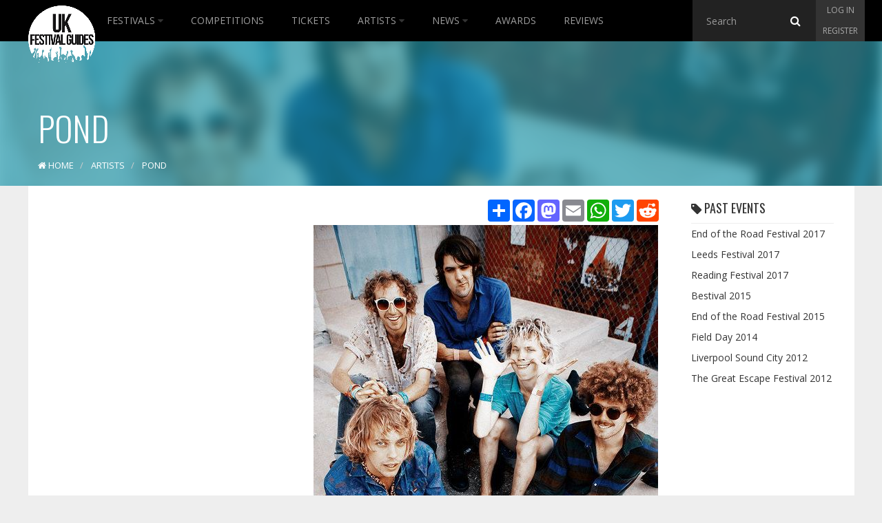

--- FILE ---
content_type: text/html; charset=utf-8
request_url: https://www.ukfestivalguides.com/artists/pond/
body_size: 8891
content:

<!DOCTYPE html>
<!--[if lt IE 7]>      <html class="no-js lt-ie9 lt-ie8 lt-ie7"> <![endif]-->
<!--[if IE 7]>         <html class="no-js lt-ie9 lt-ie8"> <![endif]-->
<!--[if IE 8]>         <html class="no-js lt-ie9"> <![endif]-->
<!--[if gt IE 8]><!-->
<html class="no-js">
<!--<![endif]-->
<head>
    <meta charset="utf-8">
    <meta http-equiv="X-UA-Compatible" content="IE=edge">
    <meta name="viewport" content="width=device-width, initial-scale=1">

    <title>Pond</title>
    <meta name="description" content="">
    <meta name="keywords">
    <link href="/favicon.ico" rel="shortcut icon" type="image/x-icon" />

    <link href="/public/css/?v=XsmMZVP9yBnl3Jn8lPtqPpDs4FhD-fbEZ68Nm_Zdx5s1" rel="stylesheet"/>


    <!-- Google fonts -->
    <link href='https://fonts.googleapis.com/css?family=Open+Sans:400,700,300' rel='stylesheet' type='text/css'>
    <link href='https://fonts.googleapis.com/css?family=Oswald:400,300' rel='stylesheet' type='text/css'>

    
    <meta property="og:url" content="https://www.ukfestivalguides.com/artists/pond/" />
    <meta property="og:type" content="article" />
    <meta property="og:title" content="Pond" />
    <meta property="og:description" content="There is more than one artist that has used this name.1. A popular psychedelic rock band from Perth, Australia2. An alternative rock band from Portland, Oregon1. Pond is an Perth, Australia band made ..." />
    <meta property="og:image" content="https://images.ukfestivalguides.com/artist_images/pond.jpg" />

    <meta name="twitter:card" content="summary" />
    <meta name="twitter:site" content="@UKFG" />
    <meta name="twitter:title" content="Pond" />
    <meta name="twitter:description" content="There is more than one artist that has used this name.1. A popular psychedelic rock band from Perth, Australia2. An alternative rock band from Portland, Oregon1. Pond is an Perth, Australia band made ..." />
    <meta name="twitter:image" content="https://images.ukfestivalguides.com/artist_images/pond.jpg" />


    <!-- HTML5 Shim and Respond.js IE8 support of HTML5 elements and media queries -->
    <!-- WARNING: Respond.js doesn't work if you view the page via file:// -->
    <!--[if lt IE 9]>
      <script src="https://oss.maxcdn.com/html5shiv/3.7.2/html5shiv.min.js"></script>
      <script src="https://oss.maxcdn.com/respond/1.4.2/respond.min.js"></script>
    <![endif]-->

    <!-- Google tag (gtag.js) -->
<script async src="https://www.googletagmanager.com/gtag/js?id=G-CDEPF6H60Z"></script>
<script>
    window.dataLayer = window.dataLayer || [];
    function gtag(){dataLayer.push(arguments);}
    gtag('js', new Date());

    gtag('config', 'G-CDEPF6H60Z');
</script>


<script async src="//pagead2.googlesyndication.com/pagead/js/adsbygoogle.js"></script>
<script>
    (adsbygoogle = window.adsbygoogle || []).push({
        google_ad_client: "ca-pub-9228277380768066",
        enable_page_level_ads: true
    });
</script>

<script type="text/javascript">
    (function (c, l, a, r, i, t, y) {
        c[a] = c[a] || function () { (c[a].q = c[a].q || []).push(arguments) };
        t = l.createElement(r); t.async = 1; t.src = "https://www.clarity.ms/tag/" + i;
        y = l.getElementsByTagName(r)[0]; y.parentNode.insertBefore(t, y);
    })(window, document, "clarity", "script", "t5y9669sgd");
</script>


<script async type="application/javascript"
        src="https://news.google.com/swg/js/v1/swg-basic.js"></script>
<script>
    (self.SWG_BASIC = self.SWG_BASIC || []).push( basicSubscriptions => {
        basicSubscriptions.init({
            type: "NewsArticle",
            isPartOfType: ["Product"],
            isPartOfProductId: "CAoiEJg6PisyNHUw6m4JK0eO2pg:openaccess",
            clientOptions: { theme: "light", lang: "en" },
        });
    });
</script>

</head>

<body class="static 
    artists
">
    <!-- Header -->
    <nav class="navbar navbar-inverse nav-ukfg nav-down" role="navigation">
        <div class="container-fluid">
            <!-- Brand and toggle get grouped for better mobile display -->
            <div class="navbar-header">
                <button type="button" class="navbar-toggle collapsed" data-toggle="collapse" data-target="#ukfg-main-navbar">
                    <span class="sr-only">Toggle navigation</span>
                    <span class="icon-bar"></span>
                    <span class="icon-bar"></span>
                    <span class="icon-bar"></span>
                </button>
                <a class="navbar-brand" href="/">
                    <img src="/content/img/ukfg_logo.png" title="UK Festival Guides" alt="UK Festival Guides">
                </a>
                <!-- Search -->
                <div class="searchbar searchbar-mobile">
                    <span class="search">
<form action="/search/" id="search" method="get">                            <input id="typehere-mobile" required type="text" name="q" class="typeahead form-control" placeholder="Search">
                            <button type="submit" class="btn btn-default"><i class="fa fa-search"></i></button>
</form>                    </span>
                </div>
            </div>
            <!-- Collect the nav links, forms, and other content for toggling -->
            <div class="collapse navbar-collapse" id="ukfg-main-navbar">

                <ul class="nav navbar-nav main-nav">
                    <li class="dropdown">
                        <a id="menu-festivals" class="" href="/festivals/">
                            Festivals
                            <span id="dropdown-hover-toggle" class="dropdown-toggle" data-toggle="dropdown"><i class="fa fa-caret-down"></i></span>
                        </a>
                        <ul class="dropdown-menu" role="menu">
                            <li><a href="/festivals/upcoming/" title="Upcoming Festivals">Upcoming Festivals</a></li>
                            <li><a href="/festivals/past/" title="Past Festivals">Past Festivals</a></li>
                            <li><a href="/festivals/this-month/" title="This Months Festivals">This Months Festivals</a></li>
                            <li><a href="/galleries/" title="Festival Galleries">Festival Galleries</a></li>
                            <li><a href="/guides/" title="Guides">Guides</a></li>
                            <li><a href="/calendar/" title="Calendar">Calendar</a></li>
                            <li><a href="/festivals/map/" title="Map">Map</a></li>
                            <li><a href="/festival-and-event-management/" title="Submit your Festival">Submit Your Festival</a></li>
                        </ul>
                    </li>
                    <li><a href="/competitions/" id="menu-competitions" title="Competitions">Competitions</a></li>
                    <li><a href="/tickets/" id="menu-tickets" title="Tickets">Tickets</a></li>
                    <li class="dropdown">
                        <a id="menu-artist" class="" href="/artists/">
                            Artists
                            <span id="dropdown-hover-toggle" class="dropdown-toggle" data-toggle="dropdown"><i class="fa fa-caret-down"></i></span>
                        </a>
                        <ul class="dropdown-menu" role="menu">
                            <li><a href="/artists/browse/" title="Browse All">Browse All</a></li>
                        </ul>
                    </li>
                    <li class="dropdown">
                        <a id="menu-news" class="" href="/news/">
                            News
                            <span id="dropdown-hover-toggle" class="dropdown-toggle" data-toggle="dropdown"><i class="fa fa-caret-down"></i></span>
                        </a>
                        <ul class="dropdown-menu" role="menu">
                            <li><a href="/news/archive/" title="Archive">Archive</a></li>
                        </ul>
                    </li>
                    <li><a href="/awards/" id="menu-awards" title="Trending">Awards</a></li>
                    <li><a href="/reviews/" id="menu-news" title="Reviews">Reviews</a></li>
                </ul>
                <div class="nav-right">
                    <!-- Search -->
                    <div class="searchbar searchbar-desktop">
                        <span class="search">
<form action="/search/" id="search" method="get">                                <input id="typehere" required type="text" name="q" class="typeahead form-control" placeholder="Search">
                                <button type="submit" class="btn btn-default"><i class="fa fa-search"></i></button>
</form>                        </span>
                    </div>
                    <!-- Sign up -->
                    <div class="signup">
                            <ul class="nav login-nav navbar-right">
                                <li><a id="log" href="#login" data-toggle="modal">Log in</a></li>
                                <li><a id="reg" href="#register" data-toggle="modal">Register</a></li>
                            </ul>
                    </div>
                </div>
            </div>
        </div>
    </nav>

    
    <div class="header">
        <div id="title" class="container-fluid">
            <h1>Pond</h1>
            
            


<ol class="breadcrumb" vocab="http://schema.org/" typeof="BreadcrumbList">
    <li property="itemListElement" typeof="ListItem">
        <a href="/" property="item" typeof="WebPage" id="breadcrumb-home">
            <i class="fa fa-home"></i>
            <span property="name">Home</span>
        </a>
        <meta property="position" content="1">
    </li>

            <li property="itemListElement" typeof="ListItem">
                <a href="/artists/" property="item" typeof="WebPage" id="breadcrumb-2">
                    <span property="name">Artists</span>
                </a>
                <span class="divider"></span>
                <meta property="position" content="2">
            </li>
            <li property="itemListElement" typeof="ListItem" class="active">
                <span property="name">Pond</span>
                <meta property="position" content="3">
            </li>

</ol>



        </div>
            <img src="https://images.ukfestivalguides.com/artist_images/pond.jpg" class="header-bkg blur" alt="Pond Header" />

    </div>


    <!-- Container -->
    <div id="contenido" class="container-fluid">
        <div class="row">
            
            <div id="advertising" class="col-md-4 hidden-sm hidden-xs">
                <div id="adverts" class="row hidden-sm hidden-xs">

        <div class="row hidden-sm hidden-xs">
            <div class="col-md-12 ad sky text-center">
                <script async src="//pagead2.googlesyndication.com/pagead/js/adsbygoogle.js"></script>
                  
                <ins class="adsbygoogle"
                     style="display: inline-block; width: 300px; height: 600px"
                     data-ad-client="ca-pub-9228277380768066"
                     data-ad-slot="3851805917"></ins>
                <script>
                    (adsbygoogle = window.adsbygoogle || []).push({});
                </script>
            </div>
        </div>
        <div class="row hidden-sm hidden-xs">
            <div class="col-md-12 ad">
                <script async src="//pagead2.googlesyndication.com/pagead/js/adsbygoogle.js"></script>
                  
                <ins class="adsbygoogle"
                     style="display: inline-block; width: 300px; height: 250px"
                     data-ad-client="ca-pub-9228277380768066"
                     data-ad-slot="9898339512"></ins>
                <script>
                    (adsbygoogle = window.adsbygoogle || []).push({});
                </script>
            </div>
        </div>
        <div class="row hidden-sm hidden-xs">
            <div class="col-md-12  ad">
                <script async src="//pagead2.googlesyndication.com/pagead/js/adsbygoogle.js"></script>
                  
                <ins class="adsbygoogle"
                     style="display: inline-block; width: 300px; height: 250px"
                     data-ad-client="ca-pub-9228277380768066"
                     data-ad-slot="2375072717"></ins>
                <script>
                    (adsbygoogle = window.adsbygoogle || []).push({});
                </script>
            </div>
        </div>
        <div class="row hidden-sm hidden-xs">
            <div class="col-md-12 ad">             
                    <script async src="//pagead2.googlesyndication.com/pagead/js/adsbygoogle.js"></script>
                      
                    <ins class="adsbygoogle"
                         style="display: inline-block; width: 300px; height: 250px"
                         data-ad-client="ca-pub-9228277380768066"
                         data-ad-slot="5328539119"></ins>
                    <script>
                        (adsbygoogle = window.adsbygoogle || []).push({});
                    </script>        
            </div>
        </div>

    
</div>
            </div>
            <div id="content" class="col-md-8 col-sm-12">
                




<div class="row">
    <div class="col-lg-8 col-md-7 xol-xs-12">
        <div class="row hidden-md hidden-lg text-center">
    <div class="col-xs-12 form-group">
        <script async src="//pagead2.googlesyndication.com/pagead/js/adsbygoogle.js"></script>
          
        <ins class="adsbygoogle"
             style="display: block"
             data-ad-client="ca-pub-9228277380768066"
             data-ad-slot="5886942312"
             data-ad-format="auto"></ins>
        <script>
            (adsbygoogle = window.adsbygoogle || []).push({});
        </script>
    </div>
</div>

        <div class="row">
            <div class="col-md-12">
                <div class="share pull-right"><!-- AddToAny BEGIN -->
<div class="a2a_kit a2a_kit_size_32 a2a_default_style">
    <a class="a2a_dd" href="https://www.addtoany.com/share"></a>
    <a class="a2a_button_facebook"></a>
    <a class="a2a_button_mastodon"></a>
    <a class="a2a_button_email"></a>
    <a class="a2a_button_whatsapp"></a>
    <a class="a2a_button_twitter"></a>
    <a class="a2a_button_reddit"></a>
</div>
<script async src="https://static.addtoany.com/menu/page.js"></script>
<!-- AddToAny END --></div>
            </div>
        </div>

            <div class="row">
                <div class="col-xs-12">
                    <img src="https://images.ukfestivalguides.com/artist_images/pond.jpg" alt="Pond" class="img-responsive" />
                </div>
            </div>

        <div class="row related-no-border">
            <div class="col-xs-12 justify">
There is more than one artist that has used this name.<br />1. A popular psychedelic rock band from Perth, Australia<br />2. An alternative rock band from Portland, Oregon<br />1. Pond is an Perth, Australia band made up of Jay Watson, Cam Avery (both of Tame Impala), Nick Allbrook (ex-Tame Impala), Joe Ryan, and Jamie Terry. Pond is free-spirited psychedelic garage-glam of the highest order from some very young, very talented 'Perth-onalities.' It all presents an opportunity for the members to change instruments more freely live and experiment with recording. Pond is a hard band to pin down--not that you'll want to. The West Oz trio are shaping up as yet another great unwashed export from the west, with a cavalier attitude and a sound that when unleashed live, is unhinged and on fire, mixing glam-era Bowie with Blue Cheer while bordering on the Zappa-esque at times. Frond is laden with hand-claps, fuzzy guitars, rich piano and catchy chorus lyrics, with elements of folk, psych, glam and dance.<br />2. Pond was an alternative rock band from Portland, Oregon, active from 1991 to 1998. Their first two albums were released on Sub Pop Records, while their third was released on Work Group, a subsidiary of Sony Music. On October 23, 2010, Pond reunited for a show to commemorate the closing of the legendary Portland club Satyricon.<br />                
            </div>
            <p class="pull-right categories">
                    <span class="label label-default genre">Indie Rock</span>
                    <span class="label label-default genre">Indie</span>
                    <span class="label label-default genre">Psychedelic</span>
                    <span class="label label-default genre">Grunge</span>
            </p>
        </div>


        <!-- VIDEOS -->
            <div id="video" class="related row">
                <div class="col-xs-12 artist-video">
                    <h2>Videos </h2>
                    <iframe src="https://www.youtube-nocookie.com/embed/8hLWC7xcMVI?rel=0&amp;showinfo=0" frameborder="0" allowfullscreen></iframe>
                </div>
            </div>
        <div class="row">
            <div class="col-xs-12 clearfix">
                <div class="share pull-right"><!-- AddToAny BEGIN -->
<div class="a2a_kit a2a_kit_size_32 a2a_default_style">
    <a class="a2a_dd" href="https://www.addtoany.com/share"></a>
    <a class="a2a_button_facebook"></a>
    <a class="a2a_button_mastodon"></a>
    <a class="a2a_button_email"></a>
    <a class="a2a_button_whatsapp"></a>
    <a class="a2a_button_twitter"></a>
    <a class="a2a_button_reddit"></a>
</div>
<script async src="https://static.addtoany.com/menu/page.js"></script>
<!-- AddToAny END --></div>
            </div>

            <div class="col-xs-12">
                <div class="share">
<div id="disqus_thread"></div>
<script>
    /**
    *  RECOMMENDED CONFIGURATION VARIABLES: EDIT AND UNCOMMENT THE SECTION BELOW TO INSERT DYNAMIC VALUES FROM YOUR PLATFORM OR CMS.
    *  LEARN WHY DEFINING THESE VARIABLES IS IMPORTANT: https://disqus.com/admin/universalcode/#configuration-variables    */
    /* */
    var disqus_config = function () {
    this.page.url = 'https://www.ukfestivalguides.com/artists/pond/';  // Replace PAGE_URL with your page's canonical URL variable
    this.page.identifier = 'https://www.ukfestivalguides.com/artists/pond/'; // Replace PAGE_IDENTIFIER with your page's unique identifier variable
    };

    (function() { // DON'T EDIT BELOW THIS LINE
        var d = document, s = d.createElement('script');
        s.src = 'https://ukfg.disqus.com/embed.js';
        s.setAttribute('data-timestamp', +new Date());
        (d.head || d.body).appendChild(s);
    })();
</script>
<noscript>Please enable JavaScript to view the <a href="https://disqus.com/?ref_noscript">comments powered by Disqus.</a></noscript></div>
            </div>
        </div>

        <div class="row hidden-md hidden-lg text-center">
    <div class="col-xs-12 form-group">
        <script async src="//pagead2.googlesyndication.com/pagead/js/adsbygoogle.js"></script>
          
        <ins class="adsbygoogle"
             style="display: block"
             data-ad-client="ca-pub-9228277380768066"
             data-ad-slot="4131007512"
             data-ad-format="auto"></ins>
        <script>
            (adsbygoogle = window.adsbygoogle || []).push({});
        </script>
    </div>
</div>
    </div>


    <div class="col-lg-4 col-md-5 col-xs-12">







        <div class="row hidden-md hidden-lg text-center">
    <div class="col-xs-12 form-group">
        <script async src="//pagead2.googlesyndication.com/pagead/js/adsbygoogle.js"></script>
          
        <ins class="adsbygoogle"
             style="display: block"
             data-ad-client="ca-pub-9228277380768066"
             data-ad-slot="1037940310"
             data-ad-format="auto"></ins>
        <script>
            (adsbygoogle = window.adsbygoogle || []).push({});
        </script>

    </div>
</div>

            <div class="col-xs-12">
                <h2>
                    <i class="fa fa-tag"></i> Past Events
                </h2>
                <ul class="list-unstyled artist-related past-events">
                        <li>
                            <a href="/festivals/end-of-the-road-festival/2017/">End of the Road Festival 2017</a>
                        </li>
                        <li>
                            <a href="/festivals/leeds-festival/2017/">Leeds Festival 2017</a>
                        </li>
                        <li>
                            <a href="/festivals/reading-festival/2017/">Reading Festival 2017</a>
                        </li>
                        <li>
                            <a href="/festivals/bestival/2015/">Bestival 2015</a>
                        </li>
                        <li>
                            <a href="/festivals/end-of-the-road-festival/2015/">End of the Road Festival 2015</a>
                        </li>
                        <li>
                            <a href="/festivals/field-day/2014/">Field Day 2014</a>
                        </li>
                        <li>
                            <a href="/festivals/liverpool-sound-city/2012/">Liverpool Sound City 2012</a>
                        </li>
                        <li>
                            <a href="/festivals/the-great-escape-festival/2012/">The Great Escape Festival 2012</a>
                        </li>
                </ul>

            </div>
    </div>
</div>


            </div>
        </div>
    </div>

    <!-- FOOTER -->
    <footer class="footer">
        <img class="toilet" alt="Portaloo" src="/content/img/footer_toilet.png">
        <div class="menu">
            <div class="row">
                <div class="col-md-4">
                    <ul class="nav foot-nav">
                        <li><a href="/festivals/" title="Festivals">Festivals</a></li>
                        <li><strong><a href="/festival-and-event-management/" title="Submit your Festival">Submit Your Festival</a></strong></li>
                        <li><a href="/festivals/upcoming/" title="Upcoming Festivals">Upcoming Festivals</a></li>
                        <li><a href="/festivals/past/" title="Past Festivals">Past Festivals</a></li>
                        <li><a href="/festivals/this-month/" title="This Months Festivals">This Months Festivals</a></li>
                        <li><a href="/tickets/" id="menu-tickets" title="Tickets">Tickets</a></li>
                    </ul>
                </div>
                <div class="col-md-4">
                    <ul class="nav foot-nav">
                        <li><a href="/news/" title="News">News</a></li>
                        <li><a href="/artists/" title="Artists">Artists</a></li>
                        <li><a href="/reviews/" title="Reviews">Reviews</a></li>
                        <li><a href="/guides/" title="Guides">Guides</a></li>
                        <li><a href="/trending/" title="Trending">Trending</a></li>
                        <li><a href="/awards/" title="Festival Awards">Festival Awards</a></li>

                    </ul>
                </div>
                <div class="col-md-4">
                    <ul class="nav foot-nav">
                        <li><a href="/competitions/" id="menu-competitions" title="Competitions">Competitions</a></li>
                        <li><a href="/contact-us/" title="Contact Us">Contact</a></li>
                        <li><a href="/calendar/" title="Calendar">Calendar</a></li>
                        <li><a href="/galleries/" title="Galleries">Galleries</a></li>
                        <li><a href="/festivals/map/" title="Map">Map</a></li>
                    </ul>
                </div>
            </div>
        </div>
        <div class="social">
            <ul class="nav">
                <li><a href="https://www.facebook.com/ukfestivalguides/"><i class="fa fa-facebook"></i></a></li>
                <li><a href="https://twitter.com/ukfg/"><i class="fa fa-twitter"></i></a></li>
                <li><a href="https://www.instagram.com/ukfg/"><i class="fa fa-instagram"></i></a></li>
            </ul>
        </div>
        <div class="copyright">
            <p>© 2026 Copyright UK Festivals Guides</p>
        </div>
        <div class="org">
            <h3>In association with</h3>
            <ul>
                
                <li>
                    <a href="/aif/">
                        <img class="img-responsive org-logo" alt="AIF Logo" src="/content/img/aif_logo.png">
                    </a>
                </li>
            </ul>
        </div>
    </footer>

    <!-- Register / Join us modal -->
    <div id="register" class="modal fade" tabindex="-1" role="dialog" aria-labelledby="myModalLabel" aria-hidden="true">
    <div class="modal-dialog">
        <div class="modal-content">
            <div class="modal-header">
                <button type="button" class="close" data-dismiss="modal"><i class="fa fa-times"></i></button>
                <h4 class="modal-title" id="myModalLabel">Join our community</h4>
            </div>

            <div class="modal-body">
<form action="/authentication/account/register/" id="registerform" method="post" role="form">                        <div class="form-group">                            
                            <input class="form-control" data-val="true" data-val-email="Valid email address must be supplied" data-val-length="Only 100 characters allowed" data-val-length-max="100" data-val-required="The Email field is required." id="UserName" name="UserName" placeholder="Email" type="text" value="" />
                        </div>
                        <div class="form-group">                            
                            <input class="form-control" data-val="true" data-val-length="The Password must be at least 6 characters long." data-val-length-max="100" data-val-length-min="6" data-val-required="The Password field is required." id="Password" name="Password" placeholder="Password" type="password" />
                        </div>
                        <div class="form-group">                            
                            <input class="form-control" data-val="true" data-val-equalto="The password and confirmation password do not match." data-val-equalto-other="*.Password" id="PasswordConfirm" name="ConfirmPassword" placeholder="Repeat password" type="password" />
                        </div>
                        <button type="submit" class="btn btn-default btn-block btn-ukfg">Join us</button>                    
</form>                <br>
                
                <a class="link" href="#login" data-dismiss="modal" data-toggle="modal" data-target="#login">Already have an account?</a>
            </div>
        </div>
    </div>
</div>

    <!-- Login / Join us modal -->
    
<div id="login" class="modal fade" tabindex="-1" role="dialog" aria-labelledby="myModalLabel" aria-hidden="true">
    <div class="modal-dialog">
        <div class="modal-content">
            <div class="modal-header">
                <button type="button" class="close" data-dismiss="modal"><i class="fa fa-times"></i></button>
                <h4 class="modal-title" id="myModalLabel">Sign In to our community</h4>
            </div>

            <div class="modal-body">
<form action="/authentication/account/login/" id="loginform" method="post" role="form"><input name="__RequestVerificationToken" type="hidden" value="QDLiJyztQuyxceF-zqyjyr6sFRcVuX3eKS0TT2gkgqhjvy_AAXVmW8h_XRSfZIg1owxr8R21ZjuZtsmEl45aoS4eVnKjJfcwnhzR7YuPPiU1" />                    <div class="form-group">
                        <input class="form-control" data-val="true" data-val-required="The User name field is required." id="exampleInputEmail1" name="UserName" placeholder="Email" type="text" value="" />
                    </div>
                    <div class="form-group">
                        <input class="form-control" data-val="true" data-val-required="The Password field is required." id="exampleInputPassword1" name="Password" placeholder="Password" type="password" />
                    </div>
                    <div class="pull-right">                         
                                <label for="RememberMe">Remember me?</label>
                                <input data-val="true" data-val-required="The Remember me? field is required." id="RememberMe" name="RememberMe" type="checkbox" value="true" /><input name="RememberMe" type="hidden" value="false" />
                    </div>
                    <button type="submit" class="btn btn-default btn-block btn-ukfg">Log in</button>                    
                    <a class="pull-right" href="/authentication/account/forgottenpassword/">Forgotten Password?</a>
</form>                <br>
                <div>
                    <p>or access with</p>
                </div>
                
            </div>
        </div>
    </div>
</div>

    <script src="/bundles/jquery/?v=iG-m7yXR0uV6jdGy3-kqIk8F6q-ScnYIrg8GVF1TNgw1"></script>

    <script src="/bundles/bootstrap/?v=ENK9McRVOHcK7KAsiWfbn3mL-h1ml3bm__w6YEwdkpY1"></script>

    <script src="/public/js/?v=wbWxPjXdyZ3y4klCubhwS642sf1NQIIp9dvU3L_Ekas1"></script>


    <script src="https://cdn.jsdelivr.net/npm/@fancyapps/ui@6.0/dist/fancybox/fancybox.umd.js"></script>

    


    <script type="application/ld+json">
        {
        "@context": "http://schema.org",
        "@type": "Organization",
        "url": "https://www.ukfestivalguides.com/",
        "logo": "https://www.ukfestivalguides.com/ukfg_logo.jpg",
        "sameAs": [
        "https://twitter.com/ukfg/",
        "https://www.instagram.com/ukfg/",
        "https://www.facebook.com/ukfestivalguides/"
        ],
        "contactPoint": [{
        "@type": "ContactPoint",
        "telephone": "+44-780-857-4069",
        "contactType": "sales"
        }]
        }
    </script>
</body>

</html>


--- FILE ---
content_type: text/html; charset=utf-8
request_url: https://www.youtube-nocookie.com/embed/8hLWC7xcMVI?rel=0&showinfo=0
body_size: 46711
content:
<!DOCTYPE html><html lang="en" dir="ltr" data-cast-api-enabled="true"><head><meta name="viewport" content="width=device-width, initial-scale=1"><script nonce="BrVMtPozqlGxsQtyTd6oRg">if ('undefined' == typeof Symbol || 'undefined' == typeof Symbol.iterator) {delete Array.prototype.entries;}</script><style name="www-roboto" nonce="i9-nvEQM0wlxKOmlmO6hwg">@font-face{font-family:'Roboto';font-style:normal;font-weight:400;font-stretch:100%;src:url(//fonts.gstatic.com/s/roboto/v48/KFO7CnqEu92Fr1ME7kSn66aGLdTylUAMa3GUBHMdazTgWw.woff2)format('woff2');unicode-range:U+0460-052F,U+1C80-1C8A,U+20B4,U+2DE0-2DFF,U+A640-A69F,U+FE2E-FE2F;}@font-face{font-family:'Roboto';font-style:normal;font-weight:400;font-stretch:100%;src:url(//fonts.gstatic.com/s/roboto/v48/KFO7CnqEu92Fr1ME7kSn66aGLdTylUAMa3iUBHMdazTgWw.woff2)format('woff2');unicode-range:U+0301,U+0400-045F,U+0490-0491,U+04B0-04B1,U+2116;}@font-face{font-family:'Roboto';font-style:normal;font-weight:400;font-stretch:100%;src:url(//fonts.gstatic.com/s/roboto/v48/KFO7CnqEu92Fr1ME7kSn66aGLdTylUAMa3CUBHMdazTgWw.woff2)format('woff2');unicode-range:U+1F00-1FFF;}@font-face{font-family:'Roboto';font-style:normal;font-weight:400;font-stretch:100%;src:url(//fonts.gstatic.com/s/roboto/v48/KFO7CnqEu92Fr1ME7kSn66aGLdTylUAMa3-UBHMdazTgWw.woff2)format('woff2');unicode-range:U+0370-0377,U+037A-037F,U+0384-038A,U+038C,U+038E-03A1,U+03A3-03FF;}@font-face{font-family:'Roboto';font-style:normal;font-weight:400;font-stretch:100%;src:url(//fonts.gstatic.com/s/roboto/v48/KFO7CnqEu92Fr1ME7kSn66aGLdTylUAMawCUBHMdazTgWw.woff2)format('woff2');unicode-range:U+0302-0303,U+0305,U+0307-0308,U+0310,U+0312,U+0315,U+031A,U+0326-0327,U+032C,U+032F-0330,U+0332-0333,U+0338,U+033A,U+0346,U+034D,U+0391-03A1,U+03A3-03A9,U+03B1-03C9,U+03D1,U+03D5-03D6,U+03F0-03F1,U+03F4-03F5,U+2016-2017,U+2034-2038,U+203C,U+2040,U+2043,U+2047,U+2050,U+2057,U+205F,U+2070-2071,U+2074-208E,U+2090-209C,U+20D0-20DC,U+20E1,U+20E5-20EF,U+2100-2112,U+2114-2115,U+2117-2121,U+2123-214F,U+2190,U+2192,U+2194-21AE,U+21B0-21E5,U+21F1-21F2,U+21F4-2211,U+2213-2214,U+2216-22FF,U+2308-230B,U+2310,U+2319,U+231C-2321,U+2336-237A,U+237C,U+2395,U+239B-23B7,U+23D0,U+23DC-23E1,U+2474-2475,U+25AF,U+25B3,U+25B7,U+25BD,U+25C1,U+25CA,U+25CC,U+25FB,U+266D-266F,U+27C0-27FF,U+2900-2AFF,U+2B0E-2B11,U+2B30-2B4C,U+2BFE,U+3030,U+FF5B,U+FF5D,U+1D400-1D7FF,U+1EE00-1EEFF;}@font-face{font-family:'Roboto';font-style:normal;font-weight:400;font-stretch:100%;src:url(//fonts.gstatic.com/s/roboto/v48/KFO7CnqEu92Fr1ME7kSn66aGLdTylUAMaxKUBHMdazTgWw.woff2)format('woff2');unicode-range:U+0001-000C,U+000E-001F,U+007F-009F,U+20DD-20E0,U+20E2-20E4,U+2150-218F,U+2190,U+2192,U+2194-2199,U+21AF,U+21E6-21F0,U+21F3,U+2218-2219,U+2299,U+22C4-22C6,U+2300-243F,U+2440-244A,U+2460-24FF,U+25A0-27BF,U+2800-28FF,U+2921-2922,U+2981,U+29BF,U+29EB,U+2B00-2BFF,U+4DC0-4DFF,U+FFF9-FFFB,U+10140-1018E,U+10190-1019C,U+101A0,U+101D0-101FD,U+102E0-102FB,U+10E60-10E7E,U+1D2C0-1D2D3,U+1D2E0-1D37F,U+1F000-1F0FF,U+1F100-1F1AD,U+1F1E6-1F1FF,U+1F30D-1F30F,U+1F315,U+1F31C,U+1F31E,U+1F320-1F32C,U+1F336,U+1F378,U+1F37D,U+1F382,U+1F393-1F39F,U+1F3A7-1F3A8,U+1F3AC-1F3AF,U+1F3C2,U+1F3C4-1F3C6,U+1F3CA-1F3CE,U+1F3D4-1F3E0,U+1F3ED,U+1F3F1-1F3F3,U+1F3F5-1F3F7,U+1F408,U+1F415,U+1F41F,U+1F426,U+1F43F,U+1F441-1F442,U+1F444,U+1F446-1F449,U+1F44C-1F44E,U+1F453,U+1F46A,U+1F47D,U+1F4A3,U+1F4B0,U+1F4B3,U+1F4B9,U+1F4BB,U+1F4BF,U+1F4C8-1F4CB,U+1F4D6,U+1F4DA,U+1F4DF,U+1F4E3-1F4E6,U+1F4EA-1F4ED,U+1F4F7,U+1F4F9-1F4FB,U+1F4FD-1F4FE,U+1F503,U+1F507-1F50B,U+1F50D,U+1F512-1F513,U+1F53E-1F54A,U+1F54F-1F5FA,U+1F610,U+1F650-1F67F,U+1F687,U+1F68D,U+1F691,U+1F694,U+1F698,U+1F6AD,U+1F6B2,U+1F6B9-1F6BA,U+1F6BC,U+1F6C6-1F6CF,U+1F6D3-1F6D7,U+1F6E0-1F6EA,U+1F6F0-1F6F3,U+1F6F7-1F6FC,U+1F700-1F7FF,U+1F800-1F80B,U+1F810-1F847,U+1F850-1F859,U+1F860-1F887,U+1F890-1F8AD,U+1F8B0-1F8BB,U+1F8C0-1F8C1,U+1F900-1F90B,U+1F93B,U+1F946,U+1F984,U+1F996,U+1F9E9,U+1FA00-1FA6F,U+1FA70-1FA7C,U+1FA80-1FA89,U+1FA8F-1FAC6,U+1FACE-1FADC,U+1FADF-1FAE9,U+1FAF0-1FAF8,U+1FB00-1FBFF;}@font-face{font-family:'Roboto';font-style:normal;font-weight:400;font-stretch:100%;src:url(//fonts.gstatic.com/s/roboto/v48/KFO7CnqEu92Fr1ME7kSn66aGLdTylUAMa3OUBHMdazTgWw.woff2)format('woff2');unicode-range:U+0102-0103,U+0110-0111,U+0128-0129,U+0168-0169,U+01A0-01A1,U+01AF-01B0,U+0300-0301,U+0303-0304,U+0308-0309,U+0323,U+0329,U+1EA0-1EF9,U+20AB;}@font-face{font-family:'Roboto';font-style:normal;font-weight:400;font-stretch:100%;src:url(//fonts.gstatic.com/s/roboto/v48/KFO7CnqEu92Fr1ME7kSn66aGLdTylUAMa3KUBHMdazTgWw.woff2)format('woff2');unicode-range:U+0100-02BA,U+02BD-02C5,U+02C7-02CC,U+02CE-02D7,U+02DD-02FF,U+0304,U+0308,U+0329,U+1D00-1DBF,U+1E00-1E9F,U+1EF2-1EFF,U+2020,U+20A0-20AB,U+20AD-20C0,U+2113,U+2C60-2C7F,U+A720-A7FF;}@font-face{font-family:'Roboto';font-style:normal;font-weight:400;font-stretch:100%;src:url(//fonts.gstatic.com/s/roboto/v48/KFO7CnqEu92Fr1ME7kSn66aGLdTylUAMa3yUBHMdazQ.woff2)format('woff2');unicode-range:U+0000-00FF,U+0131,U+0152-0153,U+02BB-02BC,U+02C6,U+02DA,U+02DC,U+0304,U+0308,U+0329,U+2000-206F,U+20AC,U+2122,U+2191,U+2193,U+2212,U+2215,U+FEFF,U+FFFD;}@font-face{font-family:'Roboto';font-style:normal;font-weight:500;font-stretch:100%;src:url(//fonts.gstatic.com/s/roboto/v48/KFO7CnqEu92Fr1ME7kSn66aGLdTylUAMa3GUBHMdazTgWw.woff2)format('woff2');unicode-range:U+0460-052F,U+1C80-1C8A,U+20B4,U+2DE0-2DFF,U+A640-A69F,U+FE2E-FE2F;}@font-face{font-family:'Roboto';font-style:normal;font-weight:500;font-stretch:100%;src:url(//fonts.gstatic.com/s/roboto/v48/KFO7CnqEu92Fr1ME7kSn66aGLdTylUAMa3iUBHMdazTgWw.woff2)format('woff2');unicode-range:U+0301,U+0400-045F,U+0490-0491,U+04B0-04B1,U+2116;}@font-face{font-family:'Roboto';font-style:normal;font-weight:500;font-stretch:100%;src:url(//fonts.gstatic.com/s/roboto/v48/KFO7CnqEu92Fr1ME7kSn66aGLdTylUAMa3CUBHMdazTgWw.woff2)format('woff2');unicode-range:U+1F00-1FFF;}@font-face{font-family:'Roboto';font-style:normal;font-weight:500;font-stretch:100%;src:url(//fonts.gstatic.com/s/roboto/v48/KFO7CnqEu92Fr1ME7kSn66aGLdTylUAMa3-UBHMdazTgWw.woff2)format('woff2');unicode-range:U+0370-0377,U+037A-037F,U+0384-038A,U+038C,U+038E-03A1,U+03A3-03FF;}@font-face{font-family:'Roboto';font-style:normal;font-weight:500;font-stretch:100%;src:url(//fonts.gstatic.com/s/roboto/v48/KFO7CnqEu92Fr1ME7kSn66aGLdTylUAMawCUBHMdazTgWw.woff2)format('woff2');unicode-range:U+0302-0303,U+0305,U+0307-0308,U+0310,U+0312,U+0315,U+031A,U+0326-0327,U+032C,U+032F-0330,U+0332-0333,U+0338,U+033A,U+0346,U+034D,U+0391-03A1,U+03A3-03A9,U+03B1-03C9,U+03D1,U+03D5-03D6,U+03F0-03F1,U+03F4-03F5,U+2016-2017,U+2034-2038,U+203C,U+2040,U+2043,U+2047,U+2050,U+2057,U+205F,U+2070-2071,U+2074-208E,U+2090-209C,U+20D0-20DC,U+20E1,U+20E5-20EF,U+2100-2112,U+2114-2115,U+2117-2121,U+2123-214F,U+2190,U+2192,U+2194-21AE,U+21B0-21E5,U+21F1-21F2,U+21F4-2211,U+2213-2214,U+2216-22FF,U+2308-230B,U+2310,U+2319,U+231C-2321,U+2336-237A,U+237C,U+2395,U+239B-23B7,U+23D0,U+23DC-23E1,U+2474-2475,U+25AF,U+25B3,U+25B7,U+25BD,U+25C1,U+25CA,U+25CC,U+25FB,U+266D-266F,U+27C0-27FF,U+2900-2AFF,U+2B0E-2B11,U+2B30-2B4C,U+2BFE,U+3030,U+FF5B,U+FF5D,U+1D400-1D7FF,U+1EE00-1EEFF;}@font-face{font-family:'Roboto';font-style:normal;font-weight:500;font-stretch:100%;src:url(//fonts.gstatic.com/s/roboto/v48/KFO7CnqEu92Fr1ME7kSn66aGLdTylUAMaxKUBHMdazTgWw.woff2)format('woff2');unicode-range:U+0001-000C,U+000E-001F,U+007F-009F,U+20DD-20E0,U+20E2-20E4,U+2150-218F,U+2190,U+2192,U+2194-2199,U+21AF,U+21E6-21F0,U+21F3,U+2218-2219,U+2299,U+22C4-22C6,U+2300-243F,U+2440-244A,U+2460-24FF,U+25A0-27BF,U+2800-28FF,U+2921-2922,U+2981,U+29BF,U+29EB,U+2B00-2BFF,U+4DC0-4DFF,U+FFF9-FFFB,U+10140-1018E,U+10190-1019C,U+101A0,U+101D0-101FD,U+102E0-102FB,U+10E60-10E7E,U+1D2C0-1D2D3,U+1D2E0-1D37F,U+1F000-1F0FF,U+1F100-1F1AD,U+1F1E6-1F1FF,U+1F30D-1F30F,U+1F315,U+1F31C,U+1F31E,U+1F320-1F32C,U+1F336,U+1F378,U+1F37D,U+1F382,U+1F393-1F39F,U+1F3A7-1F3A8,U+1F3AC-1F3AF,U+1F3C2,U+1F3C4-1F3C6,U+1F3CA-1F3CE,U+1F3D4-1F3E0,U+1F3ED,U+1F3F1-1F3F3,U+1F3F5-1F3F7,U+1F408,U+1F415,U+1F41F,U+1F426,U+1F43F,U+1F441-1F442,U+1F444,U+1F446-1F449,U+1F44C-1F44E,U+1F453,U+1F46A,U+1F47D,U+1F4A3,U+1F4B0,U+1F4B3,U+1F4B9,U+1F4BB,U+1F4BF,U+1F4C8-1F4CB,U+1F4D6,U+1F4DA,U+1F4DF,U+1F4E3-1F4E6,U+1F4EA-1F4ED,U+1F4F7,U+1F4F9-1F4FB,U+1F4FD-1F4FE,U+1F503,U+1F507-1F50B,U+1F50D,U+1F512-1F513,U+1F53E-1F54A,U+1F54F-1F5FA,U+1F610,U+1F650-1F67F,U+1F687,U+1F68D,U+1F691,U+1F694,U+1F698,U+1F6AD,U+1F6B2,U+1F6B9-1F6BA,U+1F6BC,U+1F6C6-1F6CF,U+1F6D3-1F6D7,U+1F6E0-1F6EA,U+1F6F0-1F6F3,U+1F6F7-1F6FC,U+1F700-1F7FF,U+1F800-1F80B,U+1F810-1F847,U+1F850-1F859,U+1F860-1F887,U+1F890-1F8AD,U+1F8B0-1F8BB,U+1F8C0-1F8C1,U+1F900-1F90B,U+1F93B,U+1F946,U+1F984,U+1F996,U+1F9E9,U+1FA00-1FA6F,U+1FA70-1FA7C,U+1FA80-1FA89,U+1FA8F-1FAC6,U+1FACE-1FADC,U+1FADF-1FAE9,U+1FAF0-1FAF8,U+1FB00-1FBFF;}@font-face{font-family:'Roboto';font-style:normal;font-weight:500;font-stretch:100%;src:url(//fonts.gstatic.com/s/roboto/v48/KFO7CnqEu92Fr1ME7kSn66aGLdTylUAMa3OUBHMdazTgWw.woff2)format('woff2');unicode-range:U+0102-0103,U+0110-0111,U+0128-0129,U+0168-0169,U+01A0-01A1,U+01AF-01B0,U+0300-0301,U+0303-0304,U+0308-0309,U+0323,U+0329,U+1EA0-1EF9,U+20AB;}@font-face{font-family:'Roboto';font-style:normal;font-weight:500;font-stretch:100%;src:url(//fonts.gstatic.com/s/roboto/v48/KFO7CnqEu92Fr1ME7kSn66aGLdTylUAMa3KUBHMdazTgWw.woff2)format('woff2');unicode-range:U+0100-02BA,U+02BD-02C5,U+02C7-02CC,U+02CE-02D7,U+02DD-02FF,U+0304,U+0308,U+0329,U+1D00-1DBF,U+1E00-1E9F,U+1EF2-1EFF,U+2020,U+20A0-20AB,U+20AD-20C0,U+2113,U+2C60-2C7F,U+A720-A7FF;}@font-face{font-family:'Roboto';font-style:normal;font-weight:500;font-stretch:100%;src:url(//fonts.gstatic.com/s/roboto/v48/KFO7CnqEu92Fr1ME7kSn66aGLdTylUAMa3yUBHMdazQ.woff2)format('woff2');unicode-range:U+0000-00FF,U+0131,U+0152-0153,U+02BB-02BC,U+02C6,U+02DA,U+02DC,U+0304,U+0308,U+0329,U+2000-206F,U+20AC,U+2122,U+2191,U+2193,U+2212,U+2215,U+FEFF,U+FFFD;}</style><script name="www-roboto" nonce="BrVMtPozqlGxsQtyTd6oRg">if (document.fonts && document.fonts.load) {document.fonts.load("400 10pt Roboto", "E"); document.fonts.load("500 10pt Roboto", "E");}</script><link rel="stylesheet" href="/s/player/b95b0e7a/www-player.css" name="www-player" nonce="i9-nvEQM0wlxKOmlmO6hwg"><style nonce="i9-nvEQM0wlxKOmlmO6hwg">html {overflow: hidden;}body {font: 12px Roboto, Arial, sans-serif; background-color: #000; color: #fff; height: 100%; width: 100%; overflow: hidden; position: absolute; margin: 0; padding: 0;}#player {width: 100%; height: 100%;}h1 {text-align: center; color: #fff;}h3 {margin-top: 6px; margin-bottom: 3px;}.player-unavailable {position: absolute; top: 0; left: 0; right: 0; bottom: 0; padding: 25px; font-size: 13px; background: url(/img/meh7.png) 50% 65% no-repeat;}.player-unavailable .message {text-align: left; margin: 0 -5px 15px; padding: 0 5px 14px; border-bottom: 1px solid #888; font-size: 19px; font-weight: normal;}.player-unavailable a {color: #167ac6; text-decoration: none;}</style><script nonce="BrVMtPozqlGxsQtyTd6oRg">var ytcsi={gt:function(n){n=(n||"")+"data_";return ytcsi[n]||(ytcsi[n]={tick:{},info:{},gel:{preLoggedGelInfos:[]}})},now:window.performance&&window.performance.timing&&window.performance.now&&window.performance.timing.navigationStart?function(){return window.performance.timing.navigationStart+window.performance.now()}:function(){return(new Date).getTime()},tick:function(l,t,n){var ticks=ytcsi.gt(n).tick;var v=t||ytcsi.now();if(ticks[l]){ticks["_"+l]=ticks["_"+l]||[ticks[l]];ticks["_"+l].push(v)}ticks[l]=
v},info:function(k,v,n){ytcsi.gt(n).info[k]=v},infoGel:function(p,n){ytcsi.gt(n).gel.preLoggedGelInfos.push(p)},setStart:function(t,n){ytcsi.tick("_start",t,n)}};
(function(w,d){function isGecko(){if(!w.navigator)return false;try{if(w.navigator.userAgentData&&w.navigator.userAgentData.brands&&w.navigator.userAgentData.brands.length){var brands=w.navigator.userAgentData.brands;var i=0;for(;i<brands.length;i++)if(brands[i]&&brands[i].brand==="Firefox")return true;return false}}catch(e){setTimeout(function(){throw e;})}if(!w.navigator.userAgent)return false;var ua=w.navigator.userAgent;return ua.indexOf("Gecko")>0&&ua.toLowerCase().indexOf("webkit")<0&&ua.indexOf("Edge")<
0&&ua.indexOf("Trident")<0&&ua.indexOf("MSIE")<0}ytcsi.setStart(w.performance?w.performance.timing.responseStart:null);var isPrerender=(d.visibilityState||d.webkitVisibilityState)=="prerender";var vName=!d.visibilityState&&d.webkitVisibilityState?"webkitvisibilitychange":"visibilitychange";if(isPrerender){var startTick=function(){ytcsi.setStart();d.removeEventListener(vName,startTick)};d.addEventListener(vName,startTick,false)}if(d.addEventListener)d.addEventListener(vName,function(){ytcsi.tick("vc")},
false);if(isGecko()){var isHidden=(d.visibilityState||d.webkitVisibilityState)=="hidden";if(isHidden)ytcsi.tick("vc")}var slt=function(el,t){setTimeout(function(){var n=ytcsi.now();el.loadTime=n;if(el.slt)el.slt()},t)};w.__ytRIL=function(el){if(!el.getAttribute("data-thumb"))if(w.requestAnimationFrame)w.requestAnimationFrame(function(){slt(el,0)});else slt(el,16)}})(window,document);
</script><script nonce="BrVMtPozqlGxsQtyTd6oRg">var ytcfg={d:function(){return window.yt&&yt.config_||ytcfg.data_||(ytcfg.data_={})},get:function(k,o){return k in ytcfg.d()?ytcfg.d()[k]:o},set:function(){var a=arguments;if(a.length>1)ytcfg.d()[a[0]]=a[1];else{var k;for(k in a[0])ytcfg.d()[k]=a[0][k]}}};
ytcfg.set({"CLIENT_CANARY_STATE":"none","DEVICE":"cbr\u003dChrome\u0026cbrand\u003dapple\u0026cbrver\u003d131.0.0.0\u0026ceng\u003dWebKit\u0026cengver\u003d537.36\u0026cos\u003dMacintosh\u0026cosver\u003d10_15_7\u0026cplatform\u003dDESKTOP","EVENT_ID":"tR9xaZkPtuyJvg-_j9HoAg","EXPERIMENT_FLAGS":{"ab_det_apm":true,"ab_det_el_h":true,"ab_det_em_inj":true,"ab_l_sig_st":true,"ab_l_sig_st_e":true,"action_companion_center_align_description":true,"allow_skip_networkless":true,"always_send_and_write":true,"att_web_record_metrics":true,"attmusi":true,"c3_enable_button_impression_logging":true,"c3_watch_page_component":true,"cancel_pending_navs":true,"clean_up_manual_attribution_header":true,"config_age_report_killswitch":true,"cow_optimize_idom_compat":true,"csi_config_handling_infra":true,"csi_on_gel":true,"delhi_mweb_colorful_sd":true,"delhi_mweb_colorful_sd_v2":true,"deprecate_csi_has_info":true,"deprecate_pair_servlet_enabled":true,"desktop_sparkles_light_cta_button":true,"disable_cached_masthead_data":true,"disable_child_node_auto_formatted_strings":true,"disable_log_to_visitor_layer":true,"disable_pacf_logging_for_memory_limited_tv":true,"embeds_enable_eid_enforcement_for_youtube":true,"embeds_enable_info_panel_dismissal":true,"embeds_enable_pfp_always_unbranded":true,"embeds_muted_autoplay_sound_fix":true,"embeds_serve_es6_client":true,"embeds_web_nwl_disable_nocookie":true,"embeds_web_updated_shorts_definition_fix":true,"enable_active_view_display_ad_renderer_web_home":true,"enable_ad_disclosure_banner_a11y_fix":true,"enable_chips_shelf_view_model_fully_reactive":true,"enable_client_creator_goal_ticker_bar_revamp":true,"enable_client_only_wiz_direct_reactions":true,"enable_client_sli_logging":true,"enable_client_streamz_web":true,"enable_client_ve_spec":true,"enable_cloud_save_error_popup_after_retry":true,"enable_dai_sdf_h5_preroll":true,"enable_datasync_id_header_in_web_vss_pings":true,"enable_default_mono_cta_migration_web_client":true,"enable_docked_chat_messages":true,"enable_entity_store_from_dependency_injection":true,"enable_inline_muted_playback_on_web_search":true,"enable_inline_muted_playback_on_web_search_for_vdc":true,"enable_inline_muted_playback_on_web_search_for_vdcb":true,"enable_is_extended_monitoring":true,"enable_is_mini_app_page_active_bugfix":true,"enable_logging_first_user_action_after_game_ready":true,"enable_ltc_param_fetch_from_innertube":true,"enable_masthead_mweb_padding_fix":true,"enable_menu_renderer_button_in_mweb_hclr":true,"enable_mini_app_command_handler_mweb_fix":true,"enable_mini_guide_downloads_item":true,"enable_mixed_direction_formatted_strings":true,"enable_mweb_livestream_ui_update":true,"enable_mweb_new_caption_language_picker":true,"enable_names_handles_account_switcher":true,"enable_network_request_logging_on_game_events":true,"enable_new_paid_product_placement":true,"enable_open_in_new_tab_icon_for_short_dr_for_desktop_search":true,"enable_open_yt_content":true,"enable_origin_query_parameter_bugfix":true,"enable_pause_ads_on_ytv_html5":true,"enable_payments_purchase_manager":true,"enable_pdp_icon_prefetch":true,"enable_pl_r_si_fa":true,"enable_place_pivot_url":true,"enable_playable_a11y_label_with_badge_text":true,"enable_pv_screen_modern_text":true,"enable_removing_navbar_title_on_hashtag_page_mweb":true,"enable_rta_manager":true,"enable_sdf_companion_h5":true,"enable_sdf_dai_h5_midroll":true,"enable_sdf_h5_endemic_mid_post_roll":true,"enable_sdf_on_h5_unplugged_vod_midroll":true,"enable_sdf_shorts_player_bytes_h5":true,"enable_sending_unwrapped_game_audio_as_serialized_metadata":true,"enable_sfv_effect_pivot_url":true,"enable_shorts_new_carousel":true,"enable_skip_ad_guidance_prompt":true,"enable_skippable_ads_for_unplugged_ad_pod":true,"enable_smearing_expansion_dai":true,"enable_third_party_info":true,"enable_time_out_messages":true,"enable_timeline_view_modern_transcript_fe":true,"enable_video_display_compact_button_group_for_desktop_search":true,"enable_web_home_top_landscape_image_layout_level_click":true,"enable_web_tiered_gel":true,"enable_window_constrained_buy_flow_dialog":true,"enable_wiz_queue_effect_and_on_init_initial_runs":true,"enable_ypc_spinners":true,"enable_yt_ata_iframe_authuser":true,"export_networkless_options":true,"export_player_version_to_ytconfig":true,"fill_single_video_with_notify_to_lasr":true,"fix_ad_miniplayer_controls_rendering":true,"fix_ads_tracking_for_swf_config_deprecation_mweb":true,"h5_companion_enable_adcpn_macro_substitution_for_click_pings":true,"h5_inplayer_enable_adcpn_macro_substitution_for_click_pings":true,"h5_reset_cache_and_filter_before_update_masthead":true,"hide_channel_creation_title_for_mweb":true,"high_ccv_client_side_caching_h5":true,"html5_log_trigger_events_with_debug_data":true,"html5_ssdai_enable_media_end_cue_range":true,"il_attach_cache_limit":true,"il_use_view_model_logging_context":true,"is_browser_support_for_webcam_streaming":true,"json_condensed_response":true,"kev_adb_pg":true,"kevlar_gel_error_routing":true,"kevlar_watch_cinematics":true,"live_chat_enable_controller_extraction":true,"live_chat_enable_rta_manager":true,"live_chat_increased_min_height":true,"log_click_with_layer_from_element_in_command_handler":true,"log_errors_through_nwl_on_retry":true,"mdx_enable_privacy_disclosure_ui":true,"mdx_load_cast_api_bootstrap_script":true,"medium_progress_bar_modification":true,"migrate_remaining_web_ad_badges_to_innertube":true,"mobile_account_menu_refresh":true,"mweb_a11y_enable_player_controls_invisible_toggle":true,"mweb_account_linking_noapp":true,"mweb_after_render_to_scheduler":true,"mweb_allow_modern_search_suggest_behavior":true,"mweb_animated_actions":true,"mweb_app_upsell_button_direct_to_app":true,"mweb_big_progress_bar":true,"mweb_c3_disable_carve_out":true,"mweb_c3_disable_carve_out_keep_external_links":true,"mweb_c3_enable_adaptive_signals":true,"mweb_c3_endscreen":true,"mweb_c3_endscreen_v2":true,"mweb_c3_library_page_enable_recent_shelf":true,"mweb_c3_remove_web_navigation_endpoint_data":true,"mweb_c3_use_canonical_from_player_response":true,"mweb_cinematic_watch":true,"mweb_command_handler":true,"mweb_delay_watch_initial_data":true,"mweb_disable_searchbar_scroll":true,"mweb_enable_fine_scrubbing_for_recs":true,"mweb_enable_keto_batch_player_fullscreen":true,"mweb_enable_keto_batch_player_progress_bar":true,"mweb_enable_keto_batch_player_tooltips":true,"mweb_enable_lockup_view_model_for_ucp":true,"mweb_enable_mix_panel_title_metadata":true,"mweb_enable_more_drawer":true,"mweb_enable_optional_fullscreen_landscape_locking":true,"mweb_enable_overlay_touch_manager":true,"mweb_enable_premium_carve_out_fix":true,"mweb_enable_refresh_detection":true,"mweb_enable_search_imp":true,"mweb_enable_sequence_signal":true,"mweb_enable_shorts_pivot_button":true,"mweb_enable_shorts_video_preload":true,"mweb_enable_skippables_on_jio_phone":true,"mweb_enable_storyboards":true,"mweb_enable_two_line_title_on_shorts":true,"mweb_enable_varispeed_controller":true,"mweb_enable_warm_channel_requests":true,"mweb_enable_watch_feed_infinite_scroll":true,"mweb_enable_wrapped_unplugged_pause_membership_dialog_renderer":true,"mweb_filter_video_format_in_webfe":true,"mweb_fix_livestream_seeking":true,"mweb_fix_monitor_visibility_after_render":true,"mweb_fix_section_list_continuation_item_renderers":true,"mweb_force_ios_fallback_to_native_control":true,"mweb_fp_auto_fullscreen":true,"mweb_fullscreen_controls":true,"mweb_fullscreen_controls_action_buttons":true,"mweb_fullscreen_watch_system":true,"mweb_home_reactive_shorts":true,"mweb_innertube_search_command":true,"mweb_kaios_enable_autoplay_switch_view_model":true,"mweb_lang_in_html":true,"mweb_like_button_synced_with_entities":true,"mweb_logo_use_home_page_ve":true,"mweb_module_decoration":true,"mweb_native_control_in_faux_fullscreen_shared":true,"mweb_player_control_on_hover":true,"mweb_player_delhi_dtts":true,"mweb_player_settings_use_bottom_sheet":true,"mweb_player_show_previous_next_buttons_in_playlist":true,"mweb_player_skip_no_op_state_changes":true,"mweb_player_user_select_none":true,"mweb_playlist_engagement_panel":true,"mweb_progress_bar_seek_on_mouse_click":true,"mweb_pull_2_full":true,"mweb_pull_2_full_enable_touch_handlers":true,"mweb_schedule_warm_watch_response":true,"mweb_searchbox_legacy_navigation":true,"mweb_see_fewer_shorts":true,"mweb_shorts_comments_panel_id_change":true,"mweb_shorts_early_continuation":true,"mweb_show_ios_smart_banner":true,"mweb_show_sign_in_button_from_header":true,"mweb_use_server_url_on_startup":true,"mweb_watch_captions_enable_auto_translate":true,"mweb_watch_captions_set_default_size":true,"mweb_watch_stop_scheduler_on_player_response":true,"mweb_watchfeed_big_thumbnails":true,"mweb_yt_searchbox":true,"networkless_logging":true,"no_client_ve_attach_unless_shown":true,"nwl_send_from_memory_when_online":true,"pageid_as_header_web":true,"playback_settings_use_switch_menu":true,"player_controls_autonav_fix":true,"player_controls_skip_double_signal_update":true,"polymer_bad_build_labels":true,"polymer_verifiy_app_state":true,"qoe_send_and_write":true,"remove_chevron_from_ad_disclosure_banner_h5":true,"remove_masthead_channel_banner_on_refresh":true,"remove_slot_id_exited_trigger_for_dai_in_player_slot_expire":true,"replace_client_url_parsing_with_server_signal":true,"service_worker_enabled":true,"service_worker_push_enabled":true,"service_worker_push_home_page_prompt":true,"service_worker_push_watch_page_prompt":true,"shell_load_gcf":true,"shorten_initial_gel_batch_timeout":true,"should_use_yt_voice_endpoint_in_kaios":true,"skip_invalid_ytcsi_ticks":true,"skip_setting_info_in_csi_data_object":true,"smarter_ve_dedupping":true,"speedmaster_no_seek":true,"start_client_gcf_mweb":true,"stop_handling_click_for_non_rendering_overlay_layout":true,"suppress_error_204_logging":true,"synced_panel_scrolling_controller":true,"use_event_time_ms_header":true,"use_fifo_for_networkless":true,"use_player_abuse_bg_library":true,"use_request_time_ms_header":true,"use_session_based_sampling":true,"use_thumbnail_overlay_time_status_renderer_for_live_badge":true,"use_ts_visibilitylogger":true,"vss_final_ping_send_and_write":true,"vss_playback_use_send_and_write":true,"web_adaptive_repeat_ase":true,"web_always_load_chat_support":true,"web_animated_like":true,"web_api_url":true,"web_autonav_allow_off_by_default":true,"web_button_vm_refactor_disabled":true,"web_c3_log_app_init_finish":true,"web_csi_action_sampling_enabled":true,"web_dedupe_ve_grafting":true,"web_disable_backdrop_filter":true,"web_enable_ab_rsp_cl":true,"web_enable_course_icon_update":true,"web_enable_error_204":true,"web_enable_horizontal_video_attributes_section":true,"web_fix_segmented_like_dislike_undefined":true,"web_gcf_hashes_innertube":true,"web_gel_timeout_cap":true,"web_metadata_carousel_elref_bugfix":true,"web_parent_target_for_sheets":true,"web_persist_server_autonav_state_on_client":true,"web_playback_associated_log_ctt":true,"web_playback_associated_ve":true,"web_prefetch_preload_video":true,"web_progress_bar_draggable":true,"web_resizable_advertiser_banner_on_masthead_safari_fix":true,"web_scheduler_auto_init":true,"web_shorts_just_watched_on_channel_and_pivot_study":true,"web_shorts_just_watched_overlay":true,"web_shorts_pivot_button_view_model_reactive":true,"web_shorts_wn_shelf_header_tuning":true,"web_update_panel_visibility_logging_fix":true,"web_video_attribute_view_model_a11y_fix":true,"web_watch_controls_state_signals":true,"web_wiz_attributed_string":true,"web_yt_config_context":true,"webfe_mweb_watch_microdata":true,"webfe_watch_shorts_canonical_url_fix":true,"webpo_exit_on_net_err":true,"wiz_diff_overwritable":true,"wiz_memoize_stamper_items":true,"woffle_used_state_report":true,"wpo_gel_strz":true,"ytcp_paper_tooltip_use_scoped_owner_root":true,"H5_async_logging_delay_ms":30000.0,"attention_logging_scroll_throttle":500.0,"autoplay_pause_by_lact_sampling_fraction":0.0,"cinematic_watch_effect_opacity":0.4,"log_window_onerror_fraction":0.1,"speedmaster_playback_rate":2.0,"tv_pacf_logging_sample_rate":0.01,"web_attention_logging_scroll_throttle":500.0,"web_load_prediction_threshold":0.1,"web_navigation_prediction_threshold":0.1,"web_pbj_log_warning_rate":0.0,"web_system_health_fraction":0.01,"ytidb_transaction_ended_event_rate_limit":0.02,"active_time_update_interval_ms":10000,"att_init_delay":500,"autoplay_pause_by_lact_sec":0,"botguard_async_snapshot_timeout_ms":3000,"check_navigator_accuracy_timeout_ms":0,"cinematic_watch_css_filter_blur_strength":40,"cinematic_watch_fade_out_duration":500,"close_webview_delay_ms":100,"cloud_save_game_data_rate_limit_ms":3000,"compression_disable_point":10,"custom_active_view_tos_timeout_ms":3600000,"embeds_widget_poll_interval_ms":0,"gel_min_batch_size":3,"gel_queue_timeout_max_ms":60000,"get_async_timeout_ms":60000,"hide_cta_for_home_web_video_ads_animate_in_time":2,"html5_byterate_soft_cap":0,"initial_gel_batch_timeout":2000,"max_body_size_to_compress":500000,"max_prefetch_window_sec_for_livestream_optimization":10,"min_prefetch_offset_sec_for_livestream_optimization":20,"mini_app_container_iframe_src_update_delay_ms":0,"multiple_preview_news_duration_time":11000,"mweb_c3_toast_duration_ms":5000,"mweb_deep_link_fallback_timeout_ms":10000,"mweb_delay_response_received_actions":100,"mweb_fp_dpad_rate_limit_ms":0,"mweb_fp_dpad_watch_title_clamp_lines":0,"mweb_history_manager_cache_size":100,"mweb_ios_fullscreen_playback_transition_delay_ms":500,"mweb_ios_fullscreen_system_pause_epilson_ms":0,"mweb_override_response_store_expiration_ms":0,"mweb_shorts_early_continuation_trigger_threshold":4,"mweb_w2w_max_age_seconds":0,"mweb_watch_captions_default_size":2,"neon_dark_launch_gradient_count":0,"network_polling_interval":30000,"play_click_interval_ms":30000,"play_ping_interval_ms":10000,"prefetch_comments_ms_after_video":0,"send_config_hash_timer":0,"service_worker_push_logged_out_prompt_watches":-1,"service_worker_push_prompt_cap":-1,"service_worker_push_prompt_delay_microseconds":3888000000000,"slow_compressions_before_abandon_count":4,"speedmaster_cancellation_movement_dp":10,"speedmaster_touch_activation_ms":500,"web_attention_logging_throttle":500,"web_foreground_heartbeat_interval_ms":28000,"web_gel_debounce_ms":10000,"web_logging_max_batch":100,"web_max_tracing_events":50,"web_tracing_session_replay":0,"wil_icon_max_concurrent_fetches":9999,"ytidb_remake_db_retries":3,"ytidb_reopen_db_retries":3,"WebClientReleaseProcessCritical__youtube_embeds_client_version_override":"","WebClientReleaseProcessCritical__youtube_embeds_web_client_version_override":"","WebClientReleaseProcessCritical__youtube_mweb_client_version_override":"","debug_forced_internalcountrycode":"","embeds_web_synth_ch_headers_banned_urls_regex":"","enable_web_media_service":"DISABLED","il_payload_scraping":"","live_chat_unicode_emoji_json_url":"https://www.gstatic.com/youtube/img/emojis/emojis-svg-9.json","mweb_deep_link_feature_tag_suffix":"11268432","mweb_enable_shorts_innertube_player_prefetch_trigger":"NONE","mweb_fp_dpad":"home,search,browse,channel,create_channel,experiments,settings,trending,oops,404,paid_memberships,sponsorship,premium,shorts","mweb_fp_dpad_linear_navigation":"","mweb_fp_dpad_linear_navigation_visitor":"","mweb_fp_dpad_visitor":"","mweb_preload_video_by_player_vars":"","mweb_sign_in_button_style":"STYLE_SUGGESTIVE_AVATAR","place_pivot_triggering_container_alternate":"","place_pivot_triggering_counterfactual_container_alternate":"","search_ui_mweb_searchbar_restyle":"DEFAULT","service_worker_push_force_notification_prompt_tag":"1","service_worker_scope":"/","suggest_exp_str":"","web_client_version_override":"","kevlar_command_handler_command_banlist":[],"mini_app_ids_without_game_ready":["UgkxHHtsak1SC8mRGHMZewc4HzeAY3yhPPmJ","Ugkx7OgzFqE6z_5Mtf4YsotGfQNII1DF_RBm"],"web_op_signal_type_banlist":[],"web_tracing_enabled_spans":["event","command"]},"GAPI_HINT_PARAMS":"m;/_/scs/abc-static/_/js/k\u003dgapi.gapi.en.FZb77tO2YW4.O/d\u003d1/rs\u003dAHpOoo8lqavmo6ayfVxZovyDiP6g3TOVSQ/m\u003d__features__","GAPI_HOST":"https://apis.google.com","GAPI_LOCALE":"en_US","GL":"US","HL":"en","HTML_DIR":"ltr","HTML_LANG":"en","INNERTUBE_API_KEY":"AIzaSyAO_FJ2SlqU8Q4STEHLGCilw_Y9_11qcW8","INNERTUBE_API_VERSION":"v1","INNERTUBE_CLIENT_NAME":"WEB_EMBEDDED_PLAYER","INNERTUBE_CLIENT_VERSION":"1.20260121.01.00","INNERTUBE_CONTEXT":{"client":{"hl":"en","gl":"US","remoteHost":"18.191.78.121","deviceMake":"Apple","deviceModel":"","visitorData":"[base64]%3D%3D","userAgent":"Mozilla/5.0 (Macintosh; Intel Mac OS X 10_15_7) AppleWebKit/537.36 (KHTML, like Gecko) Chrome/131.0.0.0 Safari/537.36; ClaudeBot/1.0; +claudebot@anthropic.com),gzip(gfe)","clientName":"WEB_EMBEDDED_PLAYER","clientVersion":"1.20260121.01.00","osName":"Macintosh","osVersion":"10_15_7","originalUrl":"https://www.youtube-nocookie.com/embed/8hLWC7xcMVI?rel\u003d0\u0026showinfo\u003d0","platform":"DESKTOP","clientFormFactor":"UNKNOWN_FORM_FACTOR","configInfo":{"appInstallData":"[base64]%3D"},"browserName":"Chrome","browserVersion":"131.0.0.0","acceptHeader":"text/html,application/xhtml+xml,application/xml;q\u003d0.9,image/webp,image/apng,*/*;q\u003d0.8,application/signed-exchange;v\u003db3;q\u003d0.9","deviceExperimentId":"ChxOelU1TnpnNE9Ea3dPRGMwTVRrd01EWTVNQT09ELW_xMsGGLW_xMsG","rolloutToken":"CIjVvJWa5dT0ggEQx8i-kKadkgMYx8i-kKadkgM%3D"},"user":{"lockedSafetyMode":false},"request":{"useSsl":true},"clickTracking":{"clickTrackingParams":"IhMI2b2+kKadkgMVNnbCAR2/RxQt"},"thirdParty":{"embeddedPlayerContext":{"embeddedPlayerEncryptedContext":"AD5ZzFQdXD6_Bit2ZQJODH5nEtSDEoroRF7Rf0HTkAHVyKPTwnk4yybMF1bpFl5bltHkdC5nVahOnjxsyHKRlFwWY3KlK6f9UNbJKHZ3sVLUCX1HJ0Tqf1wvVE4gbCLkLroIYj15_8GxhdGEPxnxk2Yq9ErJkPHI","ancestorOriginsSupported":false}}},"INNERTUBE_CONTEXT_CLIENT_NAME":56,"INNERTUBE_CONTEXT_CLIENT_VERSION":"1.20260121.01.00","INNERTUBE_CONTEXT_GL":"US","INNERTUBE_CONTEXT_HL":"en","LATEST_ECATCHER_SERVICE_TRACKING_PARAMS":{"client.name":"WEB_EMBEDDED_PLAYER","client.jsfeat":"2021"},"LOGGED_IN":false,"PAGE_BUILD_LABEL":"youtube.embeds.web_20260121_01_RC00","PAGE_CL":858938007,"SERVER_NAME":"WebFE","VISITOR_DATA":"[base64]%3D%3D","WEB_PLAYER_CONTEXT_CONFIGS":{"WEB_PLAYER_CONTEXT_CONFIG_ID_EMBEDDED_PLAYER":{"rootElementId":"movie_player","jsUrl":"/s/player/b95b0e7a/player_ias.vflset/en_US/base.js","cssUrl":"/s/player/b95b0e7a/www-player.css","contextId":"WEB_PLAYER_CONTEXT_CONFIG_ID_EMBEDDED_PLAYER","eventLabel":"embedded","contentRegion":"US","hl":"en_US","hostLanguage":"en","innertubeApiKey":"AIzaSyAO_FJ2SlqU8Q4STEHLGCilw_Y9_11qcW8","innertubeApiVersion":"v1","innertubeContextClientVersion":"1.20260121.01.00","disableRelatedVideos":true,"device":{"brand":"apple","model":"","browser":"Chrome","browserVersion":"131.0.0.0","os":"Macintosh","osVersion":"10_15_7","platform":"DESKTOP","interfaceName":"WEB_EMBEDDED_PLAYER","interfaceVersion":"1.20260121.01.00"},"serializedExperimentIds":"23848210,24004644,51010235,51063643,51098299,51204329,51222973,51340662,51349914,51353393,51366423,51389629,51404808,51404810,51458176,51459425,51484222,51489568,51490331,51500051,51505436,51530495,51534669,51560386,51564352,51565115,51566373,51578633,51583821,51585555,51605258,51605395,51609829,51611457,51620866,51621065,51626154,51632249,51637029,51638932,51648336,51653718,51666850,51672162,51681662,51683502,51696107,51696619,51697032,51700777,51705183,51711227,51711298,51712601,51713237,51714463,51717747,51719411,51719628,51729217,51738919,51741220,51742394,51743155","serializedExperimentFlags":"H5_async_logging_delay_ms\u003d30000.0\u0026PlayerWeb__h5_enable_advisory_rating_restrictions\u003dtrue\u0026a11y_h5_associate_survey_question\u003dtrue\u0026ab_det_apm\u003dtrue\u0026ab_det_el_h\u003dtrue\u0026ab_det_em_inj\u003dtrue\u0026ab_l_sig_st\u003dtrue\u0026ab_l_sig_st_e\u003dtrue\u0026action_companion_center_align_description\u003dtrue\u0026ad_pod_disable_companion_persist_ads_quality\u003dtrue\u0026add_stmp_logs_for_voice_boost\u003dtrue\u0026allow_autohide_on_paused_videos\u003dtrue\u0026allow_drm_override\u003dtrue\u0026allow_live_autoplay\u003dtrue\u0026allow_poltergust_autoplay\u003dtrue\u0026allow_skip_networkless\u003dtrue\u0026allow_vp9_1080p_mq_enc\u003dtrue\u0026always_cache_redirect_endpoint\u003dtrue\u0026always_send_and_write\u003dtrue\u0026annotation_module_vast_cards_load_logging_fraction\u003d1.0\u0026assign_drm_family_by_format\u003dtrue\u0026att_web_record_metrics\u003dtrue\u0026attention_logging_scroll_throttle\u003d500.0\u0026attmusi\u003dtrue\u0026autoplay_time\u003d10000\u0026autoplay_time_for_fullscreen\u003d-1\u0026autoplay_time_for_music_content\u003d-1\u0026bg_vm_reinit_threshold\u003d7200000\u0026blocked_packages_for_sps\u003d[]\u0026botguard_async_snapshot_timeout_ms\u003d3000\u0026captions_url_add_ei\u003dtrue\u0026check_navigator_accuracy_timeout_ms\u003d0\u0026clean_up_manual_attribution_header\u003dtrue\u0026compression_disable_point\u003d10\u0026cow_optimize_idom_compat\u003dtrue\u0026csi_config_handling_infra\u003dtrue\u0026csi_on_gel\u003dtrue\u0026custom_active_view_tos_timeout_ms\u003d3600000\u0026dash_manifest_version\u003d5\u0026debug_bandaid_hostname\u003d\u0026debug_bandaid_port\u003d0\u0026debug_sherlog_username\u003d\u0026delhi_fast_follow_autonav_toggle\u003dtrue\u0026delhi_modern_player_default_thumbnail_percentage\u003d0.0\u0026delhi_modern_player_faster_autohide_delay_ms\u003d2000\u0026delhi_modern_player_pause_thumbnail_percentage\u003d0.6\u0026delhi_modern_web_player_blending_mode\u003d\u0026delhi_modern_web_player_disable_frosted_glass\u003dtrue\u0026delhi_modern_web_player_horizontal_volume_controls\u003dtrue\u0026delhi_modern_web_player_lhs_volume_controls\u003dtrue\u0026delhi_modern_web_player_responsive_compact_controls_threshold\u003d0\u0026deprecate_22\u003dtrue\u0026deprecate_csi_has_info\u003dtrue\u0026deprecate_delay_ping\u003dtrue\u0026deprecate_pair_servlet_enabled\u003dtrue\u0026desktop_sparkles_light_cta_button\u003dtrue\u0026disable_av1_setting\u003dtrue\u0026disable_branding_context\u003dtrue\u0026disable_cached_masthead_data\u003dtrue\u0026disable_channel_id_check_for_suspended_channels\u003dtrue\u0026disable_child_node_auto_formatted_strings\u003dtrue\u0026disable_lifa_for_supex_users\u003dtrue\u0026disable_log_to_visitor_layer\u003dtrue\u0026disable_mdx_connection_in_mdx_module_for_music_web\u003dtrue\u0026disable_pacf_logging_for_memory_limited_tv\u003dtrue\u0026disable_reduced_fullscreen_autoplay_countdown_for_minors\u003dtrue\u0026disable_reel_item_watch_format_filtering\u003dtrue\u0026disable_threegpp_progressive_formats\u003dtrue\u0026disable_touch_events_on_skip_button\u003dtrue\u0026edge_encryption_fill_primary_key_version\u003dtrue\u0026embeds_enable_info_panel_dismissal\u003dtrue\u0026embeds_enable_move_set_center_crop_to_public\u003dtrue\u0026embeds_enable_per_video_embed_config\u003dtrue\u0026embeds_enable_pfp_always_unbranded\u003dtrue\u0026embeds_web_lite_mode\u003d1\u0026embeds_web_nwl_disable_nocookie\u003dtrue\u0026embeds_web_synth_ch_headers_banned_urls_regex\u003d\u0026enable_aci_on_lr_feeds\u003dtrue\u0026enable_active_view_display_ad_renderer_web_home\u003dtrue\u0026enable_active_view_lr_shorts_video\u003dtrue\u0026enable_active_view_web_shorts_video\u003dtrue\u0026enable_ad_cpn_macro_substitution_for_click_pings\u003dtrue\u0026enable_ad_disclosure_banner_a11y_fix\u003dtrue\u0026enable_app_promo_endcap_eml_on_tablet\u003dtrue\u0026enable_batched_cross_device_pings_in_gel_fanout\u003dtrue\u0026enable_cast_for_web_unplugged\u003dtrue\u0026enable_cast_on_music_web\u003dtrue\u0026enable_cipher_for_manifest_urls\u003dtrue\u0026enable_cleanup_masthead_autoplay_hack_fix\u003dtrue\u0026enable_client_creator_goal_ticker_bar_revamp\u003dtrue\u0026enable_client_only_wiz_direct_reactions\u003dtrue\u0026enable_client_page_id_header_for_first_party_pings\u003dtrue\u0026enable_client_sli_logging\u003dtrue\u0026enable_client_ve_spec\u003dtrue\u0026enable_cta_banner_on_unplugged_lr\u003dtrue\u0026enable_custom_playhead_parsing\u003dtrue\u0026enable_dai_sdf_h5_preroll\u003dtrue\u0026enable_datasync_id_header_in_web_vss_pings\u003dtrue\u0026enable_default_mono_cta_migration_web_client\u003dtrue\u0026enable_dsa_ad_badge_for_action_endcap_on_android\u003dtrue\u0026enable_dsa_ad_badge_for_action_endcap_on_ios\u003dtrue\u0026enable_entity_store_from_dependency_injection\u003dtrue\u0026enable_error_corrections_infocard_web_client\u003dtrue\u0026enable_error_corrections_infocards_icon_web\u003dtrue\u0026enable_get_reminder_button_on_web\u003dtrue\u0026enable_inline_muted_playback_on_web_search\u003dtrue\u0026enable_inline_muted_playback_on_web_search_for_vdc\u003dtrue\u0026enable_inline_muted_playback_on_web_search_for_vdcb\u003dtrue\u0026enable_is_extended_monitoring\u003dtrue\u0026enable_kabuki_comments_on_shorts\u003ddisabled\u0026enable_ltc_param_fetch_from_innertube\u003dtrue\u0026enable_mixed_direction_formatted_strings\u003dtrue\u0026enable_modern_skip_button_on_web\u003dtrue\u0026enable_mweb_livestream_ui_update\u003dtrue\u0026enable_new_paid_product_placement\u003dtrue\u0026enable_open_in_new_tab_icon_for_short_dr_for_desktop_search\u003dtrue\u0026enable_out_of_stock_text_all_surfaces\u003dtrue\u0026enable_paid_content_overlay_bugfix\u003dtrue\u0026enable_pause_ads_on_ytv_html5\u003dtrue\u0026enable_pl_r_si_fa\u003dtrue\u0026enable_policy_based_hqa_filter_in_watch_server\u003dtrue\u0026enable_progres_commands_lr_feeds\u003dtrue\u0026enable_publishing_region_param_in_sus\u003dtrue\u0026enable_pv_screen_modern_text\u003dtrue\u0026enable_rpr_token_on_ltl_lookup\u003dtrue\u0026enable_sdf_companion_h5\u003dtrue\u0026enable_sdf_dai_h5_midroll\u003dtrue\u0026enable_sdf_h5_endemic_mid_post_roll\u003dtrue\u0026enable_sdf_on_h5_unplugged_vod_midroll\u003dtrue\u0026enable_sdf_shorts_player_bytes_h5\u003dtrue\u0026enable_server_driven_abr\u003dtrue\u0026enable_server_driven_abr_for_backgroundable\u003dtrue\u0026enable_server_driven_abr_url_generation\u003dtrue\u0026enable_server_driven_readahead\u003dtrue\u0026enable_skip_ad_guidance_prompt\u003dtrue\u0026enable_skip_to_next_messaging\u003dtrue\u0026enable_skippable_ads_for_unplugged_ad_pod\u003dtrue\u0026enable_smart_skip_player_controls_shown_on_web\u003dtrue\u0026enable_smart_skip_player_controls_shown_on_web_increased_triggering_sensitivity\u003dtrue\u0026enable_smart_skip_speedmaster_on_web\u003dtrue\u0026enable_smearing_expansion_dai\u003dtrue\u0026enable_split_screen_ad_baseline_experience_endemic_live_h5\u003dtrue\u0026enable_third_party_info\u003dtrue\u0026enable_to_call_playready_backend_directly\u003dtrue\u0026enable_unified_action_endcap_on_web\u003dtrue\u0026enable_video_display_compact_button_group_for_desktop_search\u003dtrue\u0026enable_voice_boost_feature\u003dtrue\u0026enable_vp9_appletv5_on_server\u003dtrue\u0026enable_watch_server_rejected_formats_logging\u003dtrue\u0026enable_web_home_top_landscape_image_layout_level_click\u003dtrue\u0026enable_web_media_session_metadata_fix\u003dtrue\u0026enable_web_premium_varispeed_upsell\u003dtrue\u0026enable_web_tiered_gel\u003dtrue\u0026enable_wiz_queue_effect_and_on_init_initial_runs\u003dtrue\u0026enable_yt_ata_iframe_authuser\u003dtrue\u0026enable_ytv_csdai_vp9\u003dtrue\u0026export_networkless_options\u003dtrue\u0026export_player_version_to_ytconfig\u003dtrue\u0026fill_live_request_config_in_ustreamer_config\u003dtrue\u0026fill_single_video_with_notify_to_lasr\u003dtrue\u0026filter_vb_without_non_vb_equivalents\u003dtrue\u0026filter_vp9_for_live_dai\u003dtrue\u0026fix_ad_miniplayer_controls_rendering\u003dtrue\u0026fix_ads_tracking_for_swf_config_deprecation_mweb\u003dtrue\u0026fix_h5_toggle_button_a11y\u003dtrue\u0026fix_survey_color_contrast_on_destop\u003dtrue\u0026fix_toggle_button_role_for_ad_components\u003dtrue\u0026fresca_polling_delay_override\u003d0\u0026gab_return_sabr_ssdai_config\u003dtrue\u0026gel_min_batch_size\u003d3\u0026gel_queue_timeout_max_ms\u003d60000\u0026gvi_channel_client_screen\u003dtrue\u0026h5_companion_enable_adcpn_macro_substitution_for_click_pings\u003dtrue\u0026h5_enable_ad_mbs\u003dtrue\u0026h5_inplayer_enable_adcpn_macro_substitution_for_click_pings\u003dtrue\u0026h5_reset_cache_and_filter_before_update_masthead\u003dtrue\u0026heatseeker_decoration_threshold\u003d0.0\u0026hfr_dropped_framerate_fallback_threshold\u003d0\u0026hide_cta_for_home_web_video_ads_animate_in_time\u003d2\u0026high_ccv_client_side_caching_h5\u003dtrue\u0026hls_use_new_codecs_string_api\u003dtrue\u0026html5_ad_timeout_ms\u003d0\u0026html5_adaptation_step_count\u003d0\u0026html5_ads_preroll_lock_timeout_delay_ms\u003d15000\u0026html5_allow_multiview_tile_preload\u003dtrue\u0026html5_allow_video_keyframe_without_audio\u003dtrue\u0026html5_apply_min_failures\u003dtrue\u0026html5_apply_start_time_within_ads_for_ssdai_transitions\u003dtrue\u0026html5_atr_disable_force_fallback\u003dtrue\u0026html5_att_playback_timeout_ms\u003d30000\u0026html5_attach_num_random_bytes_to_bandaid\u003d0\u0026html5_attach_po_token_to_bandaid\u003dtrue\u0026html5_autonav_cap_idle_secs\u003d0\u0026html5_autonav_quality_cap\u003d720\u0026html5_autoplay_default_quality_cap\u003d0\u0026html5_auxiliary_estimate_weight\u003d0.0\u0026html5_av1_ordinal_cap\u003d0\u0026html5_bandaid_attach_content_po_token\u003dtrue\u0026html5_block_pip_safari_delay\u003d0\u0026html5_bypass_contention_secs\u003d0.0\u0026html5_byterate_soft_cap\u003d0\u0026html5_check_for_idle_network_interval_ms\u003d-1\u0026html5_chipset_soft_cap\u003d8192\u0026html5_consume_all_buffered_bytes_one_poll\u003dtrue\u0026html5_continuous_goodput_probe_interval_ms\u003d0\u0026html5_d6de4_cloud_project_number\u003d868618676952\u0026html5_d6de4_defer_timeout_ms\u003d0\u0026html5_debug_data_log_probability\u003d0.0\u0026html5_decode_to_texture_cap\u003dtrue\u0026html5_default_ad_gain\u003d0.5\u0026html5_default_av1_threshold\u003d0\u0026html5_default_quality_cap\u003d0\u0026html5_defer_fetch_att_ms\u003d0\u0026html5_delayed_retry_count\u003d1\u0026html5_delayed_retry_delay_ms\u003d5000\u0026html5_deprecate_adservice\u003dtrue\u0026html5_deprecate_manifestful_fallback\u003dtrue\u0026html5_deprecate_video_tag_pool\u003dtrue\u0026html5_desktop_vr180_allow_panning\u003dtrue\u0026html5_df_downgrade_thresh\u003d0.6\u0026html5_disable_loop_range_for_shorts_ads\u003dtrue\u0026html5_disable_move_pssh_to_moov\u003dtrue\u0026html5_disable_non_contiguous\u003dtrue\u0026html5_disable_ustreamer_constraint_for_sabr\u003dtrue\u0026html5_disable_web_safari_dai\u003dtrue\u0026html5_displayed_frame_rate_downgrade_threshold\u003d45\u0026html5_drm_byterate_soft_cap\u003d0\u0026html5_drm_check_all_key_error_states\u003dtrue\u0026html5_drm_cpi_license_key\u003dtrue\u0026html5_drm_live_byterate_soft_cap\u003d0\u0026html5_early_media_for_sharper_shorts\u003dtrue\u0026html5_enable_ac3\u003dtrue\u0026html5_enable_audio_track_stickiness\u003dtrue\u0026html5_enable_audio_track_stickiness_phase_two\u003dtrue\u0026html5_enable_caption_changes_for_mosaic\u003dtrue\u0026html5_enable_composite_embargo\u003dtrue\u0026html5_enable_d6de4\u003dtrue\u0026html5_enable_d6de4_cold_start_and_error\u003dtrue\u0026html5_enable_d6de4_idle_priority_job\u003dtrue\u0026html5_enable_drc\u003dtrue\u0026html5_enable_drc_toggle_api\u003dtrue\u0026html5_enable_eac3\u003dtrue\u0026html5_enable_embedded_player_visibility_signals\u003dtrue\u0026html5_enable_oduc\u003dtrue\u0026html5_enable_sabr_from_watch_server\u003dtrue\u0026html5_enable_sabr_host_fallback\u003dtrue\u0026html5_enable_server_driven_request_cancellation\u003dtrue\u0026html5_enable_sps_retry_backoff_metadata_requests\u003dtrue\u0026html5_enable_ssdai_transition_with_only_enter_cuerange\u003dtrue\u0026html5_enable_triggering_cuepoint_for_slot\u003dtrue\u0026html5_enable_tvos_dash\u003dtrue\u0026html5_enable_tvos_encrypted_vp9\u003dtrue\u0026html5_enable_widevine_for_alc\u003dtrue\u0026html5_enable_widevine_for_fast_linear\u003dtrue\u0026html5_encourage_array_coalescing\u003dtrue\u0026html5_fill_default_mosaic_audio_track_id\u003dtrue\u0026html5_fix_multi_audio_offline_playback\u003dtrue\u0026html5_fixed_media_duration_for_request\u003d0\u0026html5_force_sabr_from_watch_server_for_dfss\u003dtrue\u0026html5_forward_click_tracking_params_on_reload\u003dtrue\u0026html5_gapless_ad_autoplay_on_video_to_ad_only\u003dtrue\u0026html5_gapless_ended_transition_buffer_ms\u003d200\u0026html5_gapless_handoff_close_end_long_rebuffer_cfl\u003dtrue\u0026html5_gapless_handoff_close_end_long_rebuffer_delay_ms\u003d0\u0026html5_gapless_loop_seek_offset_in_milli\u003d0\u0026html5_gapless_slow_seek_cfl\u003dtrue\u0026html5_gapless_slow_seek_delay_ms\u003d0\u0026html5_gapless_slow_start_delay_ms\u003d0\u0026html5_generate_content_po_token\u003dtrue\u0026html5_generate_session_po_token\u003dtrue\u0026html5_gl_fps_threshold\u003d0\u0026html5_hard_cap_max_vertical_resolution_for_shorts\u003d0\u0026html5_hdcp_probing_stream_url\u003d\u0026html5_head_miss_secs\u003d0.0\u0026html5_hfr_quality_cap\u003d0\u0026html5_high_res_logging_percent\u003d0.01\u0026html5_hopeless_secs\u003d0\u0026html5_huli_ssdai_use_playback_state\u003dtrue\u0026html5_idle_rate_limit_ms\u003d0\u0026html5_ignore_sabrseek_during_adskip\u003dtrue\u0026html5_innertube_heartbeats_for_fairplay\u003dtrue\u0026html5_innertube_heartbeats_for_playready\u003dtrue\u0026html5_innertube_heartbeats_for_widevine\u003dtrue\u0026html5_jumbo_mobile_subsegment_readahead_target\u003d3.0\u0026html5_jumbo_ull_nonstreaming_mffa_ms\u003d4000\u0026html5_jumbo_ull_subsegment_readahead_target\u003d1.3\u0026html5_kabuki_drm_live_51_default_off\u003dtrue\u0026html5_license_constraint_delay\u003d5000\u0026html5_live_abr_head_miss_fraction\u003d0.0\u0026html5_live_abr_repredict_fraction\u003d0.0\u0026html5_live_chunk_readahead_proxima_override\u003d0\u0026html5_live_low_latency_bandwidth_window\u003d0.0\u0026html5_live_normal_latency_bandwidth_window\u003d0.0\u0026html5_live_quality_cap\u003d0\u0026html5_live_ultra_low_latency_bandwidth_window\u003d0.0\u0026html5_liveness_drift_chunk_override\u003d0\u0026html5_liveness_drift_proxima_override\u003d0\u0026html5_log_audio_abr\u003dtrue\u0026html5_log_experiment_id_from_player_response_to_ctmp\u003d\u0026html5_log_first_ssdai_requests_killswitch\u003dtrue\u0026html5_log_rebuffer_events\u003d5\u0026html5_log_trigger_events_with_debug_data\u003dtrue\u0026html5_log_vss_extra_lr_cparams_freq\u003d\u0026html5_long_rebuffer_jiggle_cmt_delay_ms\u003d0\u0026html5_long_rebuffer_threshold_ms\u003d30000\u0026html5_manifestless_unplugged\u003dtrue\u0026html5_manifestless_vp9_otf\u003dtrue\u0026html5_max_buffer_health_for_downgrade_prop\u003d0.0\u0026html5_max_buffer_health_for_downgrade_secs\u003d0.0\u0026html5_max_byterate\u003d0\u0026html5_max_discontinuity_rewrite_count\u003d0\u0026html5_max_drift_per_track_secs\u003d0.0\u0026html5_max_headm_for_streaming_xhr\u003d0\u0026html5_max_live_dvr_window_plus_margin_secs\u003d46800.0\u0026html5_max_quality_sel_upgrade\u003d0\u0026html5_max_redirect_response_length\u003d8192\u0026html5_max_selectable_quality_ordinal\u003d0\u0026html5_max_vertical_resolution\u003d0\u0026html5_maximum_readahead_seconds\u003d0.0\u0026html5_media_fullscreen\u003dtrue\u0026html5_media_time_weight_prop\u003d0.0\u0026html5_min_failures_to_delay_retry\u003d3\u0026html5_min_media_duration_for_append_prop\u003d0.0\u0026html5_min_media_duration_for_cabr_slice\u003d0.01\u0026html5_min_playback_advance_for_steady_state_secs\u003d0\u0026html5_min_quality_ordinal\u003d0\u0026html5_min_readbehind_cap_secs\u003d60\u0026html5_min_readbehind_secs\u003d0\u0026html5_min_seconds_between_format_selections\u003d0.0\u0026html5_min_selectable_quality_ordinal\u003d0\u0026html5_min_startup_buffered_media_duration_for_live_secs\u003d0.0\u0026html5_min_startup_buffered_media_duration_secs\u003d1.2\u0026html5_min_startup_duration_live_secs\u003d0.25\u0026html5_min_underrun_buffered_pre_steady_state_ms\u003d0\u0026html5_min_upgrade_health_secs\u003d0.0\u0026html5_minimum_readahead_seconds\u003d0.0\u0026html5_mock_content_binding_for_session_token\u003d\u0026html5_move_disable_airplay\u003dtrue\u0026html5_no_placeholder_rollbacks\u003dtrue\u0026html5_non_onesie_attach_po_token\u003dtrue\u0026html5_offline_download_timeout_retry_limit\u003d4\u0026html5_offline_failure_retry_limit\u003d2\u0026html5_offline_playback_position_sync\u003dtrue\u0026html5_offline_prevent_redownload_downloaded_video\u003dtrue\u0026html5_onesie_check_timeout\u003dtrue\u0026html5_onesie_defer_content_loader_ms\u003d0\u0026html5_onesie_live_ttl_secs\u003d8\u0026html5_onesie_prewarm_interval_ms\u003d0\u0026html5_onesie_prewarm_max_lact_ms\u003d0\u0026html5_onesie_redirector_timeout_ms\u003d0\u0026html5_onesie_use_signed_onesie_ustreamer_config\u003dtrue\u0026html5_override_micro_discontinuities_threshold_ms\u003d-1\u0026html5_paced_poll_min_health_ms\u003d0\u0026html5_paced_poll_ms\u003d0\u0026html5_pause_on_nonforeground_platform_errors\u003dtrue\u0026html5_peak_shave\u003dtrue\u0026html5_perf_cap_override_sticky\u003dtrue\u0026html5_performance_cap_floor\u003d360\u0026html5_perserve_av1_perf_cap\u003dtrue\u0026html5_picture_in_picture_logging_onresize_ratio\u003d0.0\u0026html5_platform_max_buffer_health_oversend_duration_secs\u003d0.0\u0026html5_platform_minimum_readahead_seconds\u003d0.0\u0026html5_platform_whitelisted_for_frame_accurate_seeks\u003dtrue\u0026html5_player_att_initial_delay_ms\u003d3000\u0026html5_player_att_retry_delay_ms\u003d1500\u0026html5_player_autonav_logging\u003dtrue\u0026html5_player_dynamic_bottom_gradient\u003dtrue\u0026html5_player_min_build_cl\u003d-1\u0026html5_player_preload_ad_fix\u003dtrue\u0026html5_post_interrupt_readahead\u003d20\u0026html5_prefer_language_over_codec\u003dtrue\u0026html5_prefer_server_bwe3\u003dtrue\u0026html5_preload_wait_time_secs\u003d0.0\u0026html5_probe_primary_delay_base_ms\u003d0\u0026html5_process_all_encrypted_events\u003dtrue\u0026html5_publish_all_cuepoints\u003dtrue\u0026html5_qoe_proto_mock_length\u003d0\u0026html5_query_sw_secure_crypto_for_android\u003dtrue\u0026html5_random_playback_cap\u003d0\u0026html5_record_is_offline_on_playback_attempt_start\u003dtrue\u0026html5_record_ump_timing\u003dtrue\u0026html5_reload_by_kabuki_app\u003dtrue\u0026html5_remove_command_triggered_companions\u003dtrue\u0026html5_remove_not_servable_check_killswitch\u003dtrue\u0026html5_report_fatal_drm_restricted_error_killswitch\u003dtrue\u0026html5_report_slow_ads_as_error\u003dtrue\u0026html5_repredict_interval_ms\u003d0\u0026html5_request_only_hdr_or_sdr_keys\u003dtrue\u0026html5_request_size_max_kb\u003d0\u0026html5_request_size_min_kb\u003d0\u0026html5_reseek_after_time_jump_cfl\u003dtrue\u0026html5_reseek_after_time_jump_delay_ms\u003d0\u0026html5_resource_bad_status_delay_scaling\u003d1.5\u0026html5_restrict_streaming_xhr_on_sqless_requests\u003dtrue\u0026html5_retry_downloads_for_expiration\u003dtrue\u0026html5_retry_on_drm_key_error\u003dtrue\u0026html5_retry_on_drm_unavailable\u003dtrue\u0026html5_retry_quota_exceeded_via_seek\u003dtrue\u0026html5_return_playback_if_already_preloaded\u003dtrue\u0026html5_sabr_enable_server_xtag_selection\u003dtrue\u0026html5_sabr_force_max_network_interruption_duration_ms\u003d0\u0026html5_sabr_ignore_skipad_before_completion\u003dtrue\u0026html5_sabr_live_timing\u003dtrue\u0026html5_sabr_log_server_xtag_selection_onesie_mismatch\u003dtrue\u0026html5_sabr_min_media_bytes_factor_to_append_for_stream\u003d0.0\u0026html5_sabr_non_streaming_xhr_soft_cap\u003d0\u0026html5_sabr_non_streaming_xhr_vod_request_cancellation_timeout_ms\u003d0\u0026html5_sabr_report_partial_segment_estimated_duration\u003dtrue\u0026html5_sabr_report_request_cancellation_info\u003dtrue\u0026html5_sabr_request_limit_per_period\u003d20\u0026html5_sabr_request_limit_per_period_for_low_latency\u003d50\u0026html5_sabr_request_limit_per_period_for_ultra_low_latency\u003d20\u0026html5_sabr_skip_client_audio_init_selection\u003dtrue\u0026html5_sabr_unused_bloat_size_bytes\u003d0\u0026html5_samsung_kant_limit_max_bitrate\u003d0\u0026html5_seek_jiggle_cmt_delay_ms\u003d8000\u0026html5_seek_new_elem_delay_ms\u003d12000\u0026html5_seek_new_elem_shorts_delay_ms\u003d2000\u0026html5_seek_new_media_element_shorts_reuse_cfl\u003dtrue\u0026html5_seek_new_media_element_shorts_reuse_delay_ms\u003d0\u0026html5_seek_new_media_source_shorts_reuse_cfl\u003dtrue\u0026html5_seek_new_media_source_shorts_reuse_delay_ms\u003d0\u0026html5_seek_set_cmt_delay_ms\u003d2000\u0026html5_seek_timeout_delay_ms\u003d20000\u0026html5_server_stitched_dai_decorated_url_retry_limit\u003d5\u0026html5_session_po_token_interval_time_ms\u003d900000\u0026html5_set_video_id_as_expected_content_binding\u003dtrue\u0026html5_shorts_gapless_ad_slow_start_cfl\u003dtrue\u0026html5_shorts_gapless_ad_slow_start_delay_ms\u003d0\u0026html5_shorts_gapless_next_buffer_in_seconds\u003d0\u0026html5_shorts_gapless_no_gllat\u003dtrue\u0026html5_shorts_gapless_slow_start_delay_ms\u003d0\u0026html5_show_drc_toggle\u003dtrue\u0026html5_simplified_backup_timeout_sabr_live\u003dtrue\u0026html5_skip_empty_po_token\u003dtrue\u0026html5_skip_slow_ad_delay_ms\u003d15000\u0026html5_slow_start_no_media_source_delay_ms\u003d0\u0026html5_slow_start_timeout_delay_ms\u003d20000\u0026html5_ssdai_enable_media_end_cue_range\u003dtrue\u0026html5_ssdai_enable_new_seek_logic\u003dtrue\u0026html5_ssdai_failure_retry_limit\u003d0\u0026html5_ssdai_log_missing_ad_config_reason\u003dtrue\u0026html5_stall_factor\u003d0.0\u0026html5_sticky_duration_mos\u003d0\u0026html5_store_xhr_headers_readable\u003dtrue\u0026html5_streaming_resilience\u003dtrue\u0026html5_streaming_xhr_time_based_consolidation_ms\u003d-1\u0026html5_subsegment_readahead_load_speed_check_interval\u003d0.5\u0026html5_subsegment_readahead_min_buffer_health_secs\u003d0.25\u0026html5_subsegment_readahead_min_buffer_health_secs_on_timeout\u003d0.1\u0026html5_subsegment_readahead_min_load_speed\u003d1.5\u0026html5_subsegment_readahead_seek_latency_fudge\u003d0.5\u0026html5_subsegment_readahead_target_buffer_health_secs\u003d0.5\u0026html5_subsegment_readahead_timeout_secs\u003d2.0\u0026html5_track_overshoot\u003dtrue\u0026html5_transfer_processing_logs_interval\u003d1000\u0026html5_ugc_live_audio_51\u003dtrue\u0026html5_ugc_vod_audio_51\u003dtrue\u0026html5_unreported_seek_reseek_delay_ms\u003d0\u0026html5_update_time_on_seeked\u003dtrue\u0026html5_use_init_selected_audio\u003dtrue\u0026html5_use_jsonformatter_to_parse_player_response\u003dtrue\u0026html5_use_post_for_media\u003dtrue\u0026html5_use_shared_owl_instance\u003dtrue\u0026html5_use_ump\u003dtrue\u0026html5_use_ump_timing\u003dtrue\u0026html5_use_video_transition_endpoint_heartbeat\u003dtrue\u0026html5_video_tbd_min_kb\u003d0\u0026html5_viewport_undersend_maximum\u003d0.0\u0026html5_volume_slider_tooltip\u003dtrue\u0026html5_wasm_initialization_delay_ms\u003d0.0\u0026html5_web_po_experiment_ids\u003d[]\u0026html5_web_po_request_key\u003d\u0026html5_web_po_token_disable_caching\u003dtrue\u0026html5_webpo_idle_priority_job\u003dtrue\u0026html5_webpo_kaios_defer_timeout_ms\u003d0\u0026html5_woffle_resume\u003dtrue\u0026html5_workaround_delay_trigger\u003dtrue\u0026ignore_overlapping_cue_points_on_endemic_live_html5\u003dtrue\u0026il_attach_cache_limit\u003dtrue\u0026il_payload_scraping\u003d\u0026il_use_view_model_logging_context\u003dtrue\u0026initial_gel_batch_timeout\u003d2000\u0026injected_license_handler_error_code\u003d0\u0026injected_license_handler_license_status\u003d0\u0026ios_and_android_fresca_polling_delay_override\u003d0\u0026itdrm_always_generate_media_keys\u003dtrue\u0026itdrm_always_use_widevine_sdk\u003dtrue\u0026itdrm_disable_external_key_rotation_system_ids\u003d[]\u0026itdrm_enable_revocation_reporting\u003dtrue\u0026itdrm_injected_license_service_error_code\u003d0\u0026itdrm_set_sabr_license_constraint\u003dtrue\u0026itdrm_use_fairplay_sdk\u003dtrue\u0026itdrm_use_widevine_sdk_for_premium_content\u003dtrue\u0026itdrm_use_widevine_sdk_only_for_sampled_dod\u003dtrue\u0026itdrm_widevine_hardened_vmp_mode\u003dlog\u0026json_condensed_response\u003dtrue\u0026kev_adb_pg\u003dtrue\u0026kevlar_command_handler_command_banlist\u003d[]\u0026kevlar_delhi_modern_web_endscreen_ideal_tile_width_percentage\u003d0.27\u0026kevlar_delhi_modern_web_endscreen_max_rows\u003d2\u0026kevlar_delhi_modern_web_endscreen_max_width\u003d500\u0026kevlar_delhi_modern_web_endscreen_min_width\u003d200\u0026kevlar_gel_error_routing\u003dtrue\u0026kevlar_miniplayer_expand_top\u003dtrue\u0026kevlar_miniplayer_play_pause_on_scrim\u003dtrue\u0026kevlar_playback_associated_queue\u003dtrue\u0026launch_license_service_all_ott_videos_automatic_fail_open\u003dtrue\u0026live_chat_enable_controller_extraction\u003dtrue\u0026live_chat_enable_rta_manager\u003dtrue\u0026live_chunk_readahead\u003d3\u0026log_click_with_layer_from_element_in_command_handler\u003dtrue\u0026log_errors_through_nwl_on_retry\u003dtrue\u0026log_window_onerror_fraction\u003d0.1\u0026manifestless_post_live\u003dtrue\u0026manifestless_post_live_ufph\u003dtrue\u0026max_body_size_to_compress\u003d500000\u0026max_cdfe_quality_ordinal\u003d0\u0026max_prefetch_window_sec_for_livestream_optimization\u003d10\u0026max_resolution_for_white_noise\u003d360\u0026mdx_enable_privacy_disclosure_ui\u003dtrue\u0026mdx_load_cast_api_bootstrap_script\u003dtrue\u0026migrate_remaining_web_ad_badges_to_innertube\u003dtrue\u0026min_prefetch_offset_sec_for_livestream_optimization\u003d20\u0026mta_drc_mutual_exclusion_removal\u003dtrue\u0026music_enable_shared_audio_tier_logic\u003dtrue\u0026mweb_account_linking_noapp\u003dtrue\u0026mweb_c3_endscreen\u003dtrue\u0026mweb_enable_fine_scrubbing_for_recs\u003dtrue\u0026mweb_enable_skippables_on_jio_phone\u003dtrue\u0026mweb_native_control_in_faux_fullscreen_shared\u003dtrue\u0026mweb_player_control_on_hover\u003dtrue\u0026mweb_progress_bar_seek_on_mouse_click\u003dtrue\u0026mweb_shorts_comments_panel_id_change\u003dtrue\u0026network_polling_interval\u003d30000\u0026networkless_logging\u003dtrue\u0026new_codecs_string_api_uses_legacy_style\u003dtrue\u0026no_client_ve_attach_unless_shown\u003dtrue\u0026no_drm_on_demand_with_cc_license\u003dtrue\u0026no_filler_video_for_ssa_playbacks\u003dtrue\u0026nwl_send_from_memory_when_online\u003dtrue\u0026onesie_add_gfe_frontline_to_player_request\u003dtrue\u0026onesie_enable_override_headm\u003dtrue\u0026override_drm_required_playback_policy_channels\u003d[]\u0026pageid_as_header_web\u003dtrue\u0026player_ads_set_adformat_on_client\u003dtrue\u0026player_bootstrap_method\u003dtrue\u0026player_destroy_old_version\u003dtrue\u0026player_enable_playback_playlist_change\u003dtrue\u0026player_new_info_card_format\u003dtrue\u0026player_underlay_min_player_width\u003d768.0\u0026player_underlay_video_width_fraction\u003d0.6\u0026player_web_canary_stage\u003d0\u0026playready_first_play_expiration\u003d-1\u0026podcasts_videostats_default_flush_interval_seconds\u003d0\u0026polymer_bad_build_labels\u003dtrue\u0026polymer_verifiy_app_state\u003dtrue\u0026populate_format_set_info_in_cdfe_formats\u003dtrue\u0026populate_head_minus_in_watch_server\u003dtrue\u0026preskip_button_style_ads_backend\u003d\u0026proxima_auto_threshold_max_network_interruption_duration_ms\u003d0\u0026proxima_auto_threshold_min_bandwidth_estimate_bytes_per_sec\u003d0\u0026qoe_nwl_downloads\u003dtrue\u0026qoe_send_and_write\u003dtrue\u0026quality_cap_for_inline_playback\u003d0\u0026quality_cap_for_inline_playback_ads\u003d0\u0026read_ahead_model_name\u003d\u0026refactor_mta_default_track_selection\u003dtrue\u0026reject_hidden_live_formats\u003dtrue\u0026reject_live_vp9_mq_clear_with_no_abr_ladder\u003dtrue\u0026remove_chevron_from_ad_disclosure_banner_h5\u003dtrue\u0026remove_masthead_channel_banner_on_refresh\u003dtrue\u0026remove_slot_id_exited_trigger_for_dai_in_player_slot_expire\u003dtrue\u0026replace_client_url_parsing_with_server_signal\u003dtrue\u0026replace_playability_retriever_in_watch\u003dtrue\u0026return_drm_product_unknown_for_clear_playbacks\u003dtrue\u0026sabr_enable_host_fallback\u003dtrue\u0026self_podding_header_string_template\u003dself_podding_interstitial_message\u0026self_podding_midroll_choice_string_template\u003dself_podding_midroll_choice\u0026send_config_hash_timer\u003d0\u0026serve_adaptive_fmts_for_live_streams\u003dtrue\u0026set_mock_id_as_expected_content_binding\u003d\u0026shell_load_gcf\u003dtrue\u0026shorten_initial_gel_batch_timeout\u003dtrue\u0026shorts_mode_to_player_api\u003dtrue\u0026simply_embedded_enable_botguard\u003dtrue\u0026skip_invalid_ytcsi_ticks\u003dtrue\u0026skip_setting_info_in_csi_data_object\u003dtrue\u0026slow_compressions_before_abandon_count\u003d4\u0026small_avatars_for_comments\u003dtrue\u0026smart_skip_web_player_bar_min_hover_length_milliseconds\u003d1000\u0026smarter_ve_dedupping\u003dtrue\u0026speedmaster_cancellation_movement_dp\u003d10\u0026speedmaster_playback_rate\u003d2.0\u0026speedmaster_touch_activation_ms\u003d500\u0026stop_handling_click_for_non_rendering_overlay_layout\u003dtrue\u0026streaming_data_emergency_itag_blacklist\u003d[]\u0026substitute_ad_cpn_macro_in_ssdai\u003dtrue\u0026suppress_error_204_logging\u003dtrue\u0026trim_adaptive_formats_signature_cipher_for_sabr_content\u003dtrue\u0026tv_pacf_logging_sample_rate\u003d0.01\u0026tvhtml5_unplugged_preload_cache_size\u003d5\u0026use_event_time_ms_header\u003dtrue\u0026use_fifo_for_networkless\u003dtrue\u0026use_generated_media_keys_in_fairplay_requests\u003dtrue\u0026use_inlined_player_rpc\u003dtrue\u0026use_new_codecs_string_api\u003dtrue\u0026use_player_abuse_bg_library\u003dtrue\u0026use_request_time_ms_header\u003dtrue\u0026use_rta_for_player\u003dtrue\u0026use_session_based_sampling\u003dtrue\u0026use_simplified_remove_webm_rules\u003dtrue\u0026use_thumbnail_overlay_time_status_renderer_for_live_badge\u003dtrue\u0026use_ts_visibilitylogger\u003dtrue\u0026use_video_playback_premium_signal\u003dtrue\u0026variable_buffer_timeout_ms\u003d0\u0026vp9_drm_live\u003dtrue\u0026vss_final_ping_send_and_write\u003dtrue\u0026vss_playback_use_send_and_write\u003dtrue\u0026web_api_url\u003dtrue\u0026web_attention_logging_scroll_throttle\u003d500.0\u0026web_attention_logging_throttle\u003d500\u0026web_button_vm_refactor_disabled\u003dtrue\u0026web_cinematic_watch_settings\u003dtrue\u0026web_client_version_override\u003d\u0026web_collect_offline_state\u003dtrue\u0026web_csi_action_sampling_enabled\u003dtrue\u0026web_dedupe_ve_grafting\u003dtrue\u0026web_enable_ab_rsp_cl\u003dtrue\u0026web_enable_caption_language_preference_stickiness\u003dtrue\u0026web_enable_course_icon_update\u003dtrue\u0026web_enable_error_204\u003dtrue\u0026web_enable_keyboard_shortcut_for_timely_actions\u003dtrue\u0026web_enable_shopping_timely_shelf_client\u003dtrue\u0026web_enable_timely_actions\u003dtrue\u0026web_fix_fine_scrubbing_false_play\u003dtrue\u0026web_foreground_heartbeat_interval_ms\u003d28000\u0026web_fullscreen_shorts\u003dtrue\u0026web_gcf_hashes_innertube\u003dtrue\u0026web_gel_debounce_ms\u003d10000\u0026web_gel_timeout_cap\u003dtrue\u0026web_heat_map_v2\u003dtrue\u0026web_heat_marker_use_current_time\u003dtrue\u0026web_hide_next_button\u003dtrue\u0026web_hide_watch_info_empty\u003dtrue\u0026web_load_prediction_threshold\u003d0.1\u0026web_logging_max_batch\u003d100\u0026web_max_tracing_events\u003d50\u0026web_navigation_prediction_threshold\u003d0.1\u0026web_op_signal_type_banlist\u003d[]\u0026web_playback_associated_log_ctt\u003dtrue\u0026web_playback_associated_ve\u003dtrue\u0026web_player_api_logging_fraction\u003d0.01\u0026web_player_big_mode_screen_width_cutoff\u003d4001\u0026web_player_default_peeking_px\u003d36\u0026web_player_enable_featured_product_banner_exclusives_on_desktop\u003dtrue\u0026web_player_enable_featured_product_banner_promotion_text_on_desktop\u003dtrue\u0026web_player_innertube_playlist_update\u003dtrue\u0026web_player_ipp_canary_type_for_logging\u003d\u0026web_player_log_click_before_generating_ve_conversion_params\u003dtrue\u0026web_player_miniplayer_in_context_menu\u003dtrue\u0026web_player_mouse_idle_wait_time_ms\u003d3000\u0026web_player_music_visualizer_treatment\u003dfake\u0026web_player_offline_playlist_auto_refresh\u003dtrue\u0026web_player_playable_sequences_refactor\u003dtrue\u0026web_player_quick_hide_timeout_ms\u003d250\u0026web_player_seek_chapters_by_shortcut\u003dtrue\u0026web_player_seek_overlay_additional_arrow_threshold\u003d200\u0026web_player_seek_overlay_duration_bump_scale\u003d0.9\u0026web_player_seek_overlay_linger_duration\u003d1000\u0026web_player_sentinel_is_uniplayer\u003dtrue\u0026web_player_shorts_audio_pivot_event_label\u003dtrue\u0026web_player_show_music_in_this_video_graphic\u003dvideo_thumbnail\u0026web_player_spacebar_control_bugfix\u003dtrue\u0026web_player_ss_dai_ad_fetching_timeout_ms\u003d15000\u0026web_player_ss_media_time_offset\u003dtrue\u0026web_player_touch_idle_wait_time_ms\u003d4000\u0026web_player_transfer_timeout_threshold_ms\u003d10800000\u0026web_player_use_cinematic_label_2\u003dtrue\u0026web_player_use_new_api_for_quality_pullback\u003dtrue\u0026web_player_use_screen_width_for_big_mode\u003dtrue\u0026web_prefetch_preload_video\u003dtrue\u0026web_progress_bar_draggable\u003dtrue\u0026web_remix_allow_up_to_3x_playback_rate\u003dtrue\u0026web_resizable_advertiser_banner_on_masthead_safari_fix\u003dtrue\u0026web_scheduler_auto_init\u003dtrue\u0026web_settings_menu_surface_custom_playback\u003dtrue\u0026web_settings_use_input_slider\u003dtrue\u0026web_shorts_pivot_button_view_model_reactive\u003dtrue\u0026web_tracing_enabled_spans\u003d[event, command]\u0026web_tracing_session_replay\u003d0\u0026web_wiz_attributed_string\u003dtrue\u0026web_yt_config_context\u003dtrue\u0026webpo_exit_on_net_err\u003dtrue\u0026wil_icon_max_concurrent_fetches\u003d9999\u0026wiz_diff_overwritable\u003dtrue\u0026wiz_memoize_stamper_items\u003dtrue\u0026woffle_enable_download_status\u003dtrue\u0026woffle_used_state_report\u003dtrue\u0026wpo_gel_strz\u003dtrue\u0026write_reload_player_response_token_to_ustreamer_config_for_vod\u003dtrue\u0026ws_av1_max_height_floor\u003d0\u0026ws_av1_max_width_floor\u003d0\u0026ws_use_centralized_hqa_filter\u003dtrue\u0026ytcp_paper_tooltip_use_scoped_owner_root\u003dtrue\u0026ytidb_remake_db_retries\u003d3\u0026ytidb_reopen_db_retries\u003d3\u0026ytidb_transaction_ended_event_rate_limit\u003d0.02","hideInfo":true,"startMuted":false,"mobileIphoneSupportsInlinePlayback":true,"isMobileDevice":false,"cspNonce":"BrVMtPozqlGxsQtyTd6oRg","canaryState":"none","enableCsiLogging":true,"loaderUrl":"https://www.ukfestivalguides.com/artists/pond/","disableAutonav":false,"enableContentOwnerRelatedVideos":true,"isEmbed":true,"disableCastApi":false,"serializedEmbedConfig":"{\"hideInfoBar\":true,\"disableRelatedVideos\":true}","disableMdxCast":false,"datasyncId":"V7949287a||","encryptedHostFlags":"AD5ZzFQTPDfm8-ZZOV4tJLhbZl1-EZD4w69I0SPlGCnxNGIDhkrZuoMZn-FchShoJWAkZlQ2NcqGtS4bTTWt0mFyIh2wZ9deXr4ViIxda9ZWzizztYozsoKZKnmCYWmTkYK3gWD5665-6hKu1ACGYetXy2g","canaryStage":"","trustedJsUrl":{"privateDoNotAccessOrElseTrustedResourceUrlWrappedValue":"/s/player/b95b0e7a/player_ias.vflset/en_US/base.js"},"trustedCssUrl":{"privateDoNotAccessOrElseTrustedResourceUrlWrappedValue":"/s/player/b95b0e7a/www-player.css"},"houseBrandUserStatus":"not_present","enableSabrOnEmbed":false,"serializedClientExperimentFlags":"45713225\u003d0\u002645713227\u003d0\u002645718175\u003d0.0\u002645718176\u003d0.0\u002645721421\u003d0\u002645725538\u003d0.0\u002645725539\u003d0.0\u002645725540\u003d0.0\u002645725541\u003d0.0\u002645725542\u003d0.0\u002645725543\u003d0.0\u002645728334\u003d0.0\u002645729215\u003dtrue\u002645732704\u003dtrue\u002645732791\u003dtrue\u002645735428\u003d4000.0\u002645736776\u003dtrue\u002645737488\u003d0.0\u002645737489\u003d0.0\u002645739023\u003d0.0\u002645741339\u003d0.0\u002645741773\u003d0.0\u002645743228\u003d0.0\u002645746966\u003d0.0\u002645746967\u003d0.0\u002645747053\u003d0.0\u002645750947\u003d0"}},"XSRF_FIELD_NAME":"session_token","XSRF_TOKEN":"[base64]\u003d\u003d","SERVER_VERSION":"prod","DATASYNC_ID":"V7949287a||","SERIALIZED_CLIENT_CONFIG_DATA":"[base64]%3D","ROOT_VE_TYPE":16623,"CLIENT_PROTOCOL":"h2","CLIENT_TRANSPORT":"tcp","PLAYER_CLIENT_VERSION":"1.20260111.00.00","TIME_CREATED_MS":1769021365015,"VALID_SESSION_TEMPDATA_DOMAINS":["youtu.be","youtube.com","www.youtube.com","web-green-qa.youtube.com","web-release-qa.youtube.com","web-integration-qa.youtube.com","m.youtube.com","mweb-green-qa.youtube.com","mweb-release-qa.youtube.com","mweb-integration-qa.youtube.com","studio.youtube.com","studio-green-qa.youtube.com","studio-integration-qa.youtube.com"],"LOTTIE_URL":{"privateDoNotAccessOrElseTrustedResourceUrlWrappedValue":"https://www.youtube.com/s/desktop/e2b70753/jsbin/lottie-light.vflset/lottie-light.js"},"IDENTITY_MEMENTO":{"visitor_data":"[base64]%3D%3D"},"PLAYER_VARS":{"embedded_player_response":"{\"responseContext\":{\"serviceTrackingParams\":[{\"service\":\"CSI\",\"params\":[{\"key\":\"c\",\"value\":\"WEB_EMBEDDED_PLAYER\"},{\"key\":\"cver\",\"value\":\"1.20260121.01.00\"},{\"key\":\"yt_li\",\"value\":\"0\"},{\"key\":\"GetEmbeddedPlayer_rid\",\"value\":\"0x94782e1a4e1a43c5\"}]},{\"service\":\"GFEEDBACK\",\"params\":[{\"key\":\"logged_in\",\"value\":\"0\"}]},{\"service\":\"GUIDED_HELP\",\"params\":[{\"key\":\"logged_in\",\"value\":\"0\"}]},{\"service\":\"ECATCHER\",\"params\":[{\"key\":\"client.version\",\"value\":\"20260121\"},{\"key\":\"client.name\",\"value\":\"WEB_EMBEDDED_PLAYER\"}]}]},\"embedPreview\":{\"thumbnailPreviewRenderer\":{\"title\":{\"runs\":[{\"text\":\"Pond - Full Performance (Live on KEXP)\"}]},\"defaultThumbnail\":{\"thumbnails\":[{\"url\":\"https://i.ytimg.com/vi_webp/8hLWC7xcMVI/default.webp\",\"width\":120,\"height\":90},{\"url\":\"https://i.ytimg.com/vi/8hLWC7xcMVI/hqdefault.jpg?sqp\u003d-oaymwEbCKgBEF5IVfKriqkDDggBFQAAiEIYAXABwAEG\\u0026rs\u003dAOn4CLBHeyUNNtskm8lp4WCQ-Wd4myF-zg\",\"width\":168,\"height\":94},{\"url\":\"https://i.ytimg.com/vi/8hLWC7xcMVI/hqdefault.jpg?sqp\u003d-oaymwEbCMQBEG5IVfKriqkDDggBFQAAiEIYAXABwAEG\\u0026rs\u003dAOn4CLDZ8flThHk9XZWwuGdRyHxY0H3aTg\",\"width\":196,\"height\":110},{\"url\":\"https://i.ytimg.com/vi/8hLWC7xcMVI/hqdefault.jpg?sqp\u003d-oaymwEcCPYBEIoBSFXyq4qpAw4IARUAAIhCGAFwAcABBg\u003d\u003d\\u0026rs\u003dAOn4CLBXUC-Lo_C6X38PcNj8fDlHMYQSHQ\",\"width\":246,\"height\":138},{\"url\":\"https://i.ytimg.com/vi_webp/8hLWC7xcMVI/mqdefault.webp\",\"width\":320,\"height\":180},{\"url\":\"https://i.ytimg.com/vi/8hLWC7xcMVI/hqdefault.jpg?sqp\u003d-oaymwEcCNACELwBSFXyq4qpAw4IARUAAIhCGAFwAcABBg\u003d\u003d\\u0026rs\u003dAOn4CLCSFLEi2O8_iS300GqC_cvoPU6DgA\",\"width\":336,\"height\":188},{\"url\":\"https://i.ytimg.com/vi_webp/8hLWC7xcMVI/hqdefault.webp\",\"width\":480,\"height\":360},{\"url\":\"https://i.ytimg.com/vi_webp/8hLWC7xcMVI/sddefault.webp\",\"width\":640,\"height\":480},{\"url\":\"https://i.ytimg.com/vi_webp/8hLWC7xcMVI/maxresdefault.webp\",\"width\":1920,\"height\":1080}]},\"playButton\":{\"buttonRenderer\":{\"style\":\"STYLE_DEFAULT\",\"size\":\"SIZE_DEFAULT\",\"isDisabled\":false,\"navigationEndpoint\":{\"clickTrackingParams\":\"CAkQ8FsiEwjTrr-Qpp2SAxVSgP8EHZ-BBgvKAQSLZFsC\",\"watchEndpoint\":{\"videoId\":\"8hLWC7xcMVI\"}},\"accessibility\":{\"label\":\"Play Pond - Full Performance (Live on KEXP)\"},\"trackingParams\":\"CAkQ8FsiEwjTrr-Qpp2SAxVSgP8EHZ-BBgs\u003d\"}},\"videoDetails\":{\"embeddedPlayerOverlayVideoDetailsRenderer\":{\"channelThumbnail\":{\"thumbnails\":[{\"url\":\"https://yt3.ggpht.com/ytc/AIdro_kVOEJNtDj0wRy4Rt3T6wJ19gwBdRAmKOqhFYn77QEW8Aw\u003ds68-c-k-c0x00ffffff-no-rj\",\"width\":68,\"height\":68}]},\"collapsedRenderer\":{\"embeddedPlayerOverlayVideoDetailsCollapsedRenderer\":{\"title\":{\"runs\":[{\"text\":\"Pond - Full Performance (Live on KEXP)\",\"navigationEndpoint\":{\"clickTrackingParams\":\"CAgQ46ICIhMI066_kKadkgMVUoD_BB2fgQYLygEEi2RbAg\u003d\u003d\",\"urlEndpoint\":{\"url\":\"https://www.youtube.com/watch?v\u003d8hLWC7xcMVI\"}}}]},\"subtitle\":{\"runs\":[{\"text\":\"906K views • 649 comments\"}]},\"trackingParams\":\"CAgQ46ICIhMI066_kKadkgMVUoD_BB2fgQYL\"}},\"expandedRenderer\":{\"embeddedPlayerOverlayVideoDetailsExpandedRenderer\":{\"title\":{\"runs\":[{\"text\":\"KEXP\"}]},\"subscribeButton\":{\"subscribeButtonRenderer\":{\"buttonText\":{\"runs\":[{\"text\":\"Subscribe\"}]},\"subscribed\":false,\"enabled\":true,\"type\":\"FREE\",\"channelId\":\"UC3I2GFN_F8WudD_2jUZbojA\",\"showPreferences\":false,\"subscribedButtonText\":{\"runs\":[{\"text\":\"Subscribed\"}]},\"unsubscribedButtonText\":{\"runs\":[{\"text\":\"Subscribe\"}]},\"trackingParams\":\"CAcQmysiEwjTrr-Qpp2SAxVSgP8EHZ-BBgsyCWl2LWVtYmVkcw\u003d\u003d\",\"unsubscribeButtonText\":{\"runs\":[{\"text\":\"Unsubscribe\"}]},\"serviceEndpoints\":[{\"clickTrackingParams\":\"CAcQmysiEwjTrr-Qpp2SAxVSgP8EHZ-BBgsyCWl2LWVtYmVkc8oBBItkWwI\u003d\",\"subscribeEndpoint\":{\"channelIds\":[\"UC3I2GFN_F8WudD_2jUZbojA\"],\"params\":\"EgIIBxgB\"}},{\"clickTrackingParams\":\"CAcQmysiEwjTrr-Qpp2SAxVSgP8EHZ-BBgsyCWl2LWVtYmVkc8oBBItkWwI\u003d\",\"unsubscribeEndpoint\":{\"channelIds\":[\"UC3I2GFN_F8WudD_2jUZbojA\"],\"params\":\"CgIIBxgB\"}}]}},\"subtitle\":{\"runs\":[{\"text\":\"3.79M subscribers\"}]},\"trackingParams\":\"CAYQ5KICIhMI066_kKadkgMVUoD_BB2fgQYL\"}},\"channelThumbnailEndpoint\":{\"clickTrackingParams\":\"CAAQru4BIhMI066_kKadkgMVUoD_BB2fgQYLygEEi2RbAg\u003d\u003d\",\"channelThumbnailEndpoint\":{\"urlEndpoint\":{\"clickTrackingParams\":\"CAAQru4BIhMI066_kKadkgMVUoD_BB2fgQYLygEEi2RbAg\u003d\u003d\",\"urlEndpoint\":{\"url\":\"/channel/UC3I2GFN_F8WudD_2jUZbojA\"}}}}}},\"shareButton\":{\"buttonRenderer\":{\"style\":\"STYLE_OPACITY\",\"size\":\"SIZE_DEFAULT\",\"isDisabled\":false,\"text\":{\"runs\":[{\"text\":\"Copy link\"}]},\"icon\":{\"iconType\":\"LINK\"},\"navigationEndpoint\":{\"clickTrackingParams\":\"CAEQ8FsiEwjTrr-Qpp2SAxVSgP8EHZ-BBgvKAQSLZFsC\",\"copyTextEndpoint\":{\"text\":\"https://youtu.be/8hLWC7xcMVI\",\"successActions\":[{\"clickTrackingParams\":\"CAEQ8FsiEwjTrr-Qpp2SAxVSgP8EHZ-BBgvKAQSLZFsC\",\"addToToastAction\":{\"item\":{\"notificationActionRenderer\":{\"responseText\":{\"runs\":[{\"text\":\"Link copied to clipboard\"}]},\"actionButton\":{\"buttonRenderer\":{\"trackingParams\":\"CAUQ8FsiEwjTrr-Qpp2SAxVSgP8EHZ-BBgs\u003d\"}},\"trackingParams\":\"CAQQuWoiEwjTrr-Qpp2SAxVSgP8EHZ-BBgs\u003d\"}}}}],\"failureActions\":[{\"clickTrackingParams\":\"CAEQ8FsiEwjTrr-Qpp2SAxVSgP8EHZ-BBgvKAQSLZFsC\",\"addToToastAction\":{\"item\":{\"notificationActionRenderer\":{\"responseText\":{\"runs\":[{\"text\":\"Unable to copy link to clipboard\"}]},\"actionButton\":{\"buttonRenderer\":{\"trackingParams\":\"CAMQ8FsiEwjTrr-Qpp2SAxVSgP8EHZ-BBgs\u003d\"}},\"trackingParams\":\"CAIQuWoiEwjTrr-Qpp2SAxVSgP8EHZ-BBgs\u003d\"}}}}]}},\"accessibility\":{\"label\":\"Copy link\"},\"trackingParams\":\"CAEQ8FsiEwjTrr-Qpp2SAxVSgP8EHZ-BBgs\u003d\"}},\"videoDurationSeconds\":\"1456\",\"webPlayerActionsPorting\":{\"subscribeCommand\":{\"clickTrackingParams\":\"CAAQru4BIhMI066_kKadkgMVUoD_BB2fgQYLygEEi2RbAg\u003d\u003d\",\"subscribeEndpoint\":{\"channelIds\":[\"UC3I2GFN_F8WudD_2jUZbojA\"],\"params\":\"EgIIBxgB\"}},\"unsubscribeCommand\":{\"clickTrackingParams\":\"CAAQru4BIhMI066_kKadkgMVUoD_BB2fgQYLygEEi2RbAg\u003d\u003d\",\"unsubscribeEndpoint\":{\"channelIds\":[\"UC3I2GFN_F8WudD_2jUZbojA\"],\"params\":\"CgIIBxgB\"}}}}},\"trackingParams\":\"CAAQru4BIhMI066_kKadkgMVUoD_BB2fgQYL\",\"permissions\":{\"allowImaMonetization\":false,\"allowPfpUnbranded\":false},\"videoFlags\":{\"playableInEmbed\":true,\"isCrawlable\":true},\"previewPlayabilityStatus\":{\"status\":\"OK\",\"playableInEmbed\":true,\"contextParams\":\"Q0FFU0FnZ0E\u003d\"},\"embeddedPlayerMode\":\"EMBEDDED_PLAYER_MODE_DEFAULT\",\"embeddedPlayerConfig\":{\"embeddedPlayerMode\":\"EMBEDDED_PLAYER_MODE_DEFAULT\",\"embeddedPlayerFlags\":{}},\"embeddedPlayerContext\":{\"embeddedPlayerEncryptedContext\":\"AD5ZzFQdXD6_Bit2ZQJODH5nEtSDEoroRF7Rf0HTkAHVyKPTwnk4yybMF1bpFl5bltHkdC5nVahOnjxsyHKRlFwWY3KlK6f9UNbJKHZ3sVLUCX1HJ0Tqf1wvVE4gbCLkLroIYj15_8GxhdGEPxnxk2Yq9ErJkPHI\",\"ancestorOriginsSupported\":false}}","rel":"HIDE_OR_SCOPED","showinfo":false,"video_id":"8hLWC7xcMVI","privembed":true},"POST_MESSAGE_ORIGIN":"*","VIDEO_ID":"8hLWC7xcMVI","DOMAIN_ADMIN_STATE":"","COOKIELESS":true});window.ytcfg.obfuscatedData_ = [];</script><script nonce="BrVMtPozqlGxsQtyTd6oRg">window.yterr=window.yterr||true;window.unhandledErrorMessages={};
window.onerror=function(msg,url,line,opt_columnNumber,opt_error){var err;if(opt_error)err=opt_error;else{err=new Error;err.message=msg;err.fileName=url;err.lineNumber=line;if(!isNaN(opt_columnNumber))err["columnNumber"]=opt_columnNumber}var message=String(err.message);if(!err.message||message in window.unhandledErrorMessages)return;window.unhandledErrorMessages[message]=true;var img=new Image;window.emergencyTimeoutImg=img;img.onload=img.onerror=function(){delete window.emergencyTimeoutImg};var values=
{"client.name":ytcfg.get("INNERTUBE_CONTEXT_CLIENT_NAME"),"client.version":ytcfg.get("INNERTUBE_CONTEXT_CLIENT_VERSION"),"msg":message,"type":"UnhandledWindow"+err.name,"file":err.fileName,"line":err.lineNumber,"stack":(err.stack||"").substr(0,500)};var parts=[ytcfg.get("EMERGENCY_BASE_URL","/error_204?t=jserror&level=ERROR")];var key;for(key in values){var value=values[key];if(value)parts.push(key+"="+encodeURIComponent(value))}img.src=parts.join("&")};
</script><script nonce="BrVMtPozqlGxsQtyTd6oRg">var yterr = yterr || true;</script><link rel="preload" href="/s/player/b95b0e7a/player_ias.vflset/en_US/embed.js" name="player/embed" as="script" nonce="BrVMtPozqlGxsQtyTd6oRg"><link rel="preconnect" href="https://i.ytimg.com"><script data-id="_gd" nonce="BrVMtPozqlGxsQtyTd6oRg">window.WIZ_global_data = {"AfY8Hf":true,"HiPsbb":0,"MUE6Ne":"youtube_web","MuJWjd":false,"UUFaWc":"%.@.null,1000,2]","cfb2h":"youtube.web-front-end-critical_20260119.09_p0","fPDxwd":[],"hsFLT":"%.@.null,1000,2]","iCzhFc":false,"nQyAE":{},"oxN3nb":{"1":false,"0":false,"610401301":false,"899588437":false,"772657768":true,"513659523":false,"568333945":true,"1331761403":false,"651175828":false,"722764542":false,"748402145":false,"748402146":false,"748402147":true,"824648567":true,"824656860":false,"333098724":false},"u4g7r":"%.@.null,1,2]","vJQk6":false,"xnI9P":true,"xwAfE":true,"yFnxrf":2486};</script><title>YouTube</title><link rel="canonical" href="https://www.youtube.com/watch?v=8hLWC7xcMVI"></head><body class="date-20260121 en_US ltr  site-center-aligned site-as-giant-card webkit webkit-537" dir="ltr"><div id="player"></div><script src="/s/embeds/a2cffde8/www-embed-player-es6.vflset/www-embed-player-es6.js" name="embed_client" id="base-js" nonce="BrVMtPozqlGxsQtyTd6oRg"></script><script src="/s/player/b95b0e7a/player_ias.vflset/en_US/base.js" name="player/base" nonce="BrVMtPozqlGxsQtyTd6oRg"></script><script nonce="BrVMtPozqlGxsQtyTd6oRg">writeEmbed();</script><script nonce="BrVMtPozqlGxsQtyTd6oRg">(function() {window.ytAtR = '\x7b\x22responseContext\x22:\x7b\x22serviceTrackingParams\x22:\x5b\x7b\x22service\x22:\x22CSI\x22,\x22params\x22:\x5b\x7b\x22key\x22:\x22c\x22,\x22value\x22:\x22WEB_EMBEDDED_PLAYER\x22\x7d,\x7b\x22key\x22:\x22cver\x22,\x22value\x22:\x221.20260121.01.00\x22\x7d,\x7b\x22key\x22:\x22yt_li\x22,\x22value\x22:\x220\x22\x7d,\x7b\x22key\x22:\x22GetAttestationChallenge_rid\x22,\x22value\x22:\x220x94782e1a4e1a43c5\x22\x7d\x5d\x7d,\x7b\x22service\x22:\x22GFEEDBACK\x22,\x22params\x22:\x5b\x7b\x22key\x22:\x22logged_in\x22,\x22value\x22:\x220\x22\x7d\x5d\x7d,\x7b\x22service\x22:\x22GUIDED_HELP\x22,\x22params\x22:\x5b\x7b\x22key\x22:\x22logged_in\x22,\x22value\x22:\x220\x22\x7d\x5d\x7d,\x7b\x22service\x22:\x22ECATCHER\x22,\x22params\x22:\x5b\x7b\x22key\x22:\x22client.version\x22,\x22value\x22:\x2220260121\x22\x7d,\x7b\x22key\x22:\x22client.name\x22,\x22value\x22:\x22WEB_EMBEDDED_PLAYER\x22\x7d\x5d\x7d\x5d\x7d,\x22challenge\x22:\x22a\x3d6\\u0026a2\x3d10\\u0026c\x3d1769021365\\u0026d\x3d56\\u0026t\x3d21600\\u0026c1a\x3d1\\u0026c6a\x3d1\\u0026c6b\x3d1\\u0026hh\x3dm9fjNKDTz9aEpf3hlAV1L612LiEQQ0_qpfDNh_xxYSA\x22,\x22bgChallenge\x22:\x7b\x22interpreterUrl\x22:\x7b\x22privateDoNotAccessOrElseTrustedResourceUrlWrappedValue\x22:\x22\/\/www.google.com\/js\/th\/IpitfqEg0DaLBpPdP5sgJcEyktlBp2LGI73u5Fe9KpI.js\x22\x7d,\x22interpreterHash\x22:\x22IpitfqEg0DaLBpPdP5sgJcEyktlBp2LGI73u5Fe9KpI\x22,\x22program\x22:\x22Lcg43\/zUYXNqhsjM5cBmWlYA\/bATxl5pvV1ZRWjMJjzjx86wN5tLxq+oj3g5tlvI9jlQkMTd3+udGe5ZddHLYnRaWTnTGdkjAvBlH2Uiv\/LdPRJLWD3orU9Z+ovIcLnLyVz5frlWQdPeazpA7eTgYDAHSQvIQ0lEpY+6kh2RgXmHCptOxw\/J9nynH9ik6CSn23HTxyLj5Dr+EKHtSiTDc7fjIly2KjShKtIp7fYDqsHHARr5cx+HGkRMCPJL6kiz7e8nWjokK++J5NW+sUGCJSR+cD+tA2l7Rfine3hD1nRG2IVJ5jaPNpHoyNg+dkPegTHDSm5syi3nDZ26mBBxT5PkxDQqOrm7KkR86ovR1svH3\/Dx3abA211+A3wzn7o99MwPHMGHIZ+bxkN04DJQMVeke5Yb4e9Nh1HMXGfiiHDT1PRaKbFhb2F4Cwkkh2clpTGRH5JEp9c\/yOUk6Uwv0gAEwP6T9YZboDDVjp5NvMhJSnB\/rgQEKS0Oc4kYfO32Jjc0\/9GlMUSptPu6AUs1MgTT+TSv7pC7a4ePOGVgZE17aaL\/UGJB0Dy1mjfa0lKGTXYImqPOHjtdNMVNSTmB2ZJVr03dWEGh71\/bJi29NqSi+LRLpqG2LkFNMb52QYDiyBwEKOogVqhHsFpsp76mQj3WF7wCibhwpSLQ2urPA10lNlofkwG1RSIWnV3QQrfrJT+rf8ctEckkuj6\/Wj6EN63auGpZXNbC68\/84hCjnf87GzKM0gv8lz6sF3aWGq\/l\/gqLfdmlq5thnmKY1Vc\/GcJ+l+9yHgpQvXpoiTB5NWmxD2oEAObnPsI\/ytsu+RKzOAPBeWOD2rQaye0MRg6n6q9lbEKxhMwpT+6ciJJZ4a\/9lO4QEi1PBdh9NZ7HccTGhzkUIa5UE6gNH1Sl1cClszFFlcMl+ZcgXxogyQFLaDnF4RWLZssuU\/2tHs910ueryXjZR8YVDl07s\/+SmhIouziq1KxAsmkY0lPqOmaMeqG6TVUawOJ4a\/KoRBktaJP522I8cBnSBFDFBJ6Lbe1\/w5Kijgkni9IMLdsl\/PfV4XuLAgrq\/XGGviz1rITHzLC3DeWIsaxZpAVaTlkGrXWkdOY4OxhCghTXOOM+9RUd95H9pRqlj1H6cffeOygQcD3PJZDhfLLHbNaLd7vrxFbD\/OgaJvE3jLsPJKbtJPMmveVh2VrJJAWH9g6LCFAfx22BQ+\/cvPocAmatP\/j2GDqIL\/Gb1YLLuaNd7PCyu5EeHy0yexi4Z3LDdlP05ZvThuR\/yCmzep1rCtxQMjY37ZaeWkdAAL4ujVinDFezK7k2ay7RPO1a9JoUD1rZ9Sj5IsFJj\/7X\/O4tRIRLB02VsAR4Z75sijGcrJApG0hjTosh1gJ14Svk2UU84leDtAsNsWRko3GuEcYueBkWHQMa+o\/bdFNFBu0lKDJ6ORrCC+eAZXhaDFRa9iZ+dv\/iBthPjU68EGcGeBXX2iA9X8XdYawv1376HfQErJV1x3r15uxTS83hjxU2E03URn4eEEx9MRE0qfw\/pjBE9s\/[base64]\/z1R52cK0IqR2OEBjL4VqdDRth0E737Sdr\/SoTzTZaPs4iN6Zjb\/L6g\/QiPPbasfYTvDFS4AgetrJFkxn3uNn0OfxcbYgQg4lu6lClS8kilAj4EargVYwsWQ6NaMM15IpwN8oNJq32wvUGKAnczeFnzCqR9R69QWA4Z2UrlJOKJo6tQb1Vowtx\/YV\/QVwoe4OCnTRrcwGfHn2nbdZlew6ZosA4Pz6ipD5KXDrq6hTrkcM2HzW7DkMjHD9Cy3s12TByIIF3YjAcMqCnKoUuBMdZPBCZzmvmkylG0FyqPB3QGm2I8F6lLA0ViVjXgCv5y\/W2DrYwe58barZsEnRS\/ax0jkh7o0qdT4eJczlPXSa6irRhQjvbFuEVq\/[base64]\/KT\/nhQ67cVzbXa4uNCYm1lxYe+YA0rvXLOAOMtuBnb5IebxEM7Tp72RrtrjASAWayMZ0bYQNmqljZdBQkcrfjFh8F7N+pfdEBpWkR4Ck3qMjw94BtC2g4NttNizZhsJU\/Im54P5+dpUtz4wlaql12O3WC5JFqNUgtTtcTzKMKyQt5mDEfx+HnDSsv931h5xoSpZVgLiOQfkfNplBBNWuZxTntantGCMZmuCnO2Cqy9Hh6vOTHZUgXJFhIzNJDNPtEK\/WUeDqhVkx5ep8mAssrqJlxyTxWr6aPQKdmiI+fifNLbsxnOCK29OBNUEWyt\/KqTyL81R6P\/sPYio76Kp3o9F2OvklI6sB6ZiwQeKytG3LKrQ1A2P6jl0Hf2hfD7MrwVCyWkRyBuAbyqQTayPQ\/ZPR\/mBb+hF5li7nLmxoNwMhwrdsZusjEgszh+lnvZyW1nE58su1yXoywpcQf5wwZCm6VzjmuRQfqWpreYvdlgQyd9K\/EFXeuemLVDl\/S3ER+c6ZD13GqSYIP19e+8yK19xMfHgUGMWB3\/H65+x3oJL6d6a7SxlgZHFeiQ3m50mhqPqx+TI6inGrZ+oIR1mFANtzg3MbGEFEH2lJcZzjxLbLJH84w5kxxfLwEoW7RUdwk9WstebE3ARltUsjjBUQVvRdR4DEVdALODRR+mguixGtp\/bs191GWFA4TZ6SToO2NaeWBSNVhq6nlBYgVJynEXtaSqm+44nbHGEYnOdFR3yX02KuEGdLkYWYMfS0klggnBhPDPZiTL5d7em+bmTtTOvo6yS6ZVpVwT1AsoAJKkcx8I8UbnOepMU4ZTXtR+K2\/bUKrdtzbtpXaL2\/UDcct\/lqZ8yql5d6DblH4leJP8swirW6d5gU8n482Pg2A5Y2F0lxJkk3dbT9Ofs+KVRvUS2doGJSOUQav8C3QfjQJPUcxQghRUlj\/gr4jiJKHK2dJCyf1LiBJFIbYSKaYpb5GYcebTOTJH3l2cZF39DsX6CJZxUsha7679GUIyxT1lRhSUP7BvAfuWIdmdnIrrBDIXcGW3U0ZISDZ0QWlpg9L\/agNiu7v4rXPIfKjWrBZGGOsctWbva51pxfyaKH\/[base64]\/XsydJeEY7OmMImTABx3vGbXpwMUo7Nm\/udIqKZrHO\/MqDVhETFegmvgWXb+YZKfE5mxsY\/b\/VDlZyCB1\/lD+Gk8UmuCBg101mpSnWJtoMTwXfE2KBve8+XBrUE9m2JUXkM\/Lu+qXJgAn1CD5SsHUepuJqR\/ZlPEroBP5+NwH6U3uXqtPq6y9fd+PGlI70Xa+JwC7OdN\/MDBuyJ2QN1IrLg9tCSPAHfqf0C1CRZVOJoRfYwcN4gAUZbGWfJ9vOBkl4DulB4R+gWE9GltU1n+RFCfhzY3Q8oGYNvot5KAnlBeO9fZjTG+lnm2R26RWHO0uENnQ5MIyIau4yASvx0XY5pliaJt8yffo\/\/[base64]\/GoaJALp4jLjaJ73Vn326M90geamKsPjhu4pk2Vfqb23iR01Qd\/nXITCGxqx9BruRFMthgBfqbrJVPW70wIk0tASpcBZaGMm5xkmeolNSjBsvjjI\/5f0qz6OD7n9j42FPa6K9vmY9U4Yj1H8zdN1lxxw2BxxhRmebO7gBwZg4Fbv2E2dCaXhGaX+90p\/ghPc6\/PclyIGqsx+0xINQakGT1MLbZArbf463a43twY3SQcAsHT0XNQRUuAkcv1nGiop7C4VbdneQmzqkSqJHDa\/lwOoJk\/s1iQHlXTRB7sOIK6f2p6XC2d6qDKz1PE+KDWaiWykDL\/+Aj7SacU6nZIjqM9PeoIvlLikNjaydGPoOKbXvAU+Oiv+fm9skYL4SAqdHIst971+lBp3RqslYxVXKcO4rUiMB71JCSEvQ8QD2KNAausjl\/L4RuPewbckv\/2cpZ1FW1ujCUgObOkkr3TztXiK5invOlzpkkwpi4KaOkqCfDE76qoLflL8Z+RrmB1SybgJ8+XhQv5e+83NLDictVX1R\/nhFAmacmyZqmmopUwkJ6tixyOIFpmTo8iVv9RUoA\/iLPMX4EEJAWe2Z0Jw\/oLglXagF3IawGJ3+jQmnHG5o+6mDFezGXC7KwZpHOtNghlNHXhUdToKMBULAI9E+TMgxE3RGHeT+KkwDY3IqXHtV2hCnW\/b6dfNvy0XF3XYVh8KX92Gr7zluLx6xc\/7SUV8FbVSKgf7VHIWOs5MP6\/Eh43uikipugQ0UkO21+gPGNqdgTTf3fhU4gdDlwal+Jp3i2TKa3Jnphb0tWAG3sdXz0Pk8Tocoa7JgTyeELRAjnHkIjv5ZE0eLiAvC2rZNJ+QyR0GR89wl0GRcv2rtzrmDLEtqNEwFlGMfqXtQ0kKauTnn77qBAofbXhBoxU8wNfVoYhJ18mPE5nSXIJcgcS2lP94\/CvZBbcVlunph4m8eYlLzsII56viN2jzEXIYG4iJ+rqud6qvVpgbhPmXqS+idbZj8xhE3A\/lnWuNMDwRB5fTmIqA+rn+hPOjQsusz7QIiNEKaq5coLgxp12+s2k+b8wTN1WEOApcYqWFweoFcD0G7XXz9chXKgxkYcSYZjGfc\/l2Uu67VFZOH6filobV9k340FmABy7BSXB+3bNZ82TwwP3Rs2jf1HN1UV9CoGHcpLCfAJ81r\/SDTUhK+lWbtYHl\/2xEBGewG\/YdZ\/[base64]\/Ga0\/TJJzyW8HtcrtnPqTofvgkBS6QeE0jk\/YTP8VehaLGt3jAfMwUVVhJJc\/yPAnYTXHdBxWO5DLoewLYtEmCfH2ylXB\/4wo4YV+4\/yxsc6RJycK1s4XaHi1cp4TceQmoGiiDRsT\/yBSU\/l3IOsFVGqNpTj+LcwwDZThKLptUtooFrXIPDfsKVyqNsUOrXK1cqSDRSwlvXOnnCqMwSEQDy42RiavHySPeJHkKR6kJVdEuOMYB0HcLuatFkIwrL\/fnkj1ZCcqoaFVgfW7AZj\/IXYUERz7Ku9ht2O46GQQkobS+ZBLkpAlwe9vubN9as16z56SiCoRW\/mZYp1h8yhUEFzmta78sO8NLU5mI9WmVtEaOjurUUZKf4DCnR1ST806RjuKJIUqNPUaCBgGfQ6I58LsIKE\/Dq\/wcEFZnPrh9RuC1DP0E+cCTjAWeGLXJA3z7uPR0T\/l3mmQLl\/Aas1bP4XeDM7ccNZSG74JcIHbJvUUnsCodSuRnyt05YIkt3tBmhzNn6Kv7f7Re3yZE1AGVoYr9ORulj0neDyS0TCKRBORx6NADb5\/JmhLMWRVyAhFDugGDNxLQ2u3pJXBHfiw9Xa19M373FfUIayJhYHLj4Up7xmmnYGRKcnjQDOAhtKaAnoPjPwQgRtUKSO8qYJowclkb82MThw5iqcv9q5MD5HVxCHmb1WNbfy9tj6wsW\/+n0feS025V+hQ16wMV6rygy0x5D\/H64mliMe2qVtbm6Ewn0mi\/idjPrSDaMrBFO5y+\/MSinCWTT8lqYF80qvCBK\/o8c3HJZyNF3RVf4Ryi10Q\/9aEqGVTwfHkNa3YRsRJase2Gxrwx7zqVitzxvzraJis3bcT6ijPgKXHsf9dC7CuGcBB6+TQXiwSixJW4NIPtL6C8mwE9asibzAVDybs7lwRAGHg24ze5VhCTf8CH8z1H7ydEzWIsWcV7UD3OD8iYW2ThN\/gP9UDHrAjBoi+KTI8vCc6BvV4cnUg5EEzEdlP3VxWUehmmfzqKehRL318qiwbtFgvnmWFnNIZvsqjWLASc8K4mFq8epjP5HtzV\/fzlGvFb0RG+MZqv38P5adEKDZRRfKa0hpycu+Iglu2+qErDx4SYJkiCun5a0O0YjCKr3uxQmXsq1iLsSdZVX3HZb+\/+98OP\/C5Pb4aAmSRrKctmzX6tznJ3VW4YebUsEdXsI7qqj7HDqa68EF8VbT7xKYUfIgTOznIHBTk6Jxi68KsOYOcxnWNTwS6x3eWDWyA\/+\/S91yO0eZGajxt6M8ll3egUe3mgChqsuJvROmbOE9Pzoc5+S83gC5vEuxN01QKs9zZ6\/Nk0u76ITEtsj4sVr6wJBZ4CXrWRTYNAesxy0Zm09ZrDslpd9z5v3N1g+s\/LxZSTOxrzDBi01t8Jc2dhqqtlC\/WbvufcehSf7hQbVbtlrvBMPTt3lBz5kVzCNETNJoAgbREAXLuuIjkTd1qGlm0uj4NZrRPQbpSxIZF8UTa2zkybLNHGpm6WB6slyFClbhJM7t8a1UOuRp0Tc5D8lcgcwGZ6S98t4FFCl5EyNCodMEUmdW01fgvOVKCrrMuZHK3EYyjfE8\/vt2A6sY+tNaqS0V5dQJWGg7TdU6bR4\/wsmO\/fHfjAbJgc72chUIZJYp1Y\/BaksnQfcjqF+1+ebmq0J6fLqeerEiNAB2HY+h3GtgDLa1dSFOmQjzJQClPNWLtEQwWn\/GSqNSG2y117YaUoy4xQtFYhtUceBMJOP4KnDVIeOpk5tNQqzY0jA8mMe9RwQJ4CldGeBljPVqmpgRG+Ocg\/1FOuB33lF0SKJD9WH3bwNpVuAvOwUQx8laXa2+Ns\/m2AptQT7saLpotWKm0YQBsV7BAXfNRJaBSy8bJIDPLcL0vJLn0\/[base64]\/H9a\/GeUgL9iaI5lmhdTRY9DgdzXPYaSvkhoCmWQ9S7wpWxd5O4PVO5P2LKTcV+h3YZgiMnvzHBSCZ620aJEoOR98dNhqIIU+aQi8q45z7ZX7BFVbokAR63M3rcatqpKDr83lLjwsyhw\/jGViKQ30iJ60ZX9Te\/vGJJeqmDhEysy3Q4DDHfA28oUiXfTkr8w+oM\/8cpTNOothJxCinT0d6Czzm10gECpUPAiHDMjag0++pH55Q9KiI9PBbeEEW2vi4HCAfEukmByBcb5Eu3R8RR\/fvOH66ADq22zUx9ejWB6GCcD29N93qxbG2mZyUrNGS1IvnaJCvO7LDjVAknzhfcoRJThI6kycMl+FQk40iKuq2HUyKHVy4B5\/Lr2rC03oc3nm4bnuc2oD0Yjl7Ezlv6800+SfvTMGZK25iktSv8tVWT8Fab5gvKWaV6Sql6IZmvMNCcdMj9lLlXJOcYoTPSjbBszwpD1G0y9p+jpsZxKUIeATdejRTw6F8jvD7P7i5MLIjlp\/5WT2tDp8jWAfppcY1JDgaLQSsqvAJAqHX7K\/znfWLLkWDF9qKFpEcU72xBeQxuOUE4cBvrxBATL4nneYG5ZgxSSgOa3hbh8tX6qxTLO2e92gm+YDhItZ5qbSvC0Dm0QOD+4yfC46bgCc\/R37UZnlekOX7dUejYgktb51aeMNL5hYnbi4ZXn9xfM0SlPT+Xc7Swwn1KMmS0SNfvitT8sJloJP1pRfuP18G+nHnhDKHCx+ym8fW9bb4s6h7mWJXsvl+9TX65sa7Y7S5mHl8gLochhIUa4TM\/nQ0\/qeH5AK0VQw71dUq8bMBMjTXWsuJpK45di2naJcNGgfJx1+bY0uoEdPjsBxCSk9TWouQM8XWDZM8Ha4mmEpFadkQ7wc2cW2Wp1jOTNIcWAN5rmiRAj22WH9WlN2qRRMEpn649OGI5kqE37NbmqSEanAeGOESk\/fXNGH9qgNAsfi\/nc0NGmppmgDUzwZLeYZAnhWwjicUxzOjrdZXwYjCVxUYa0iGJhMg5ZDtRdMHKtJCfjJyf\/XgKjWjysy4LV\/5dHViMpG9rUErByFOEZL1ZPvB93XGYXHZd2BQ5ua+BTnzpYfc55iS5kLuT+oDElP6YBTVHAeShHYtQKAqHBepOV9LzTrcdL7ygv14HyTwNgAKtOemWypbrOy5epgyk6g69uq0CQni\/vf3AE3rUxk7x1h7TMi92E8ogXyLz54fhYMXoLTkwWwGfNtWcOF9HgjMSz\/IDqhS6\/vck7HVlFXNHgJ8v1T\/wToSaB1WKg5WzJf5GQRdbNz7KzGE0bhc9FRz+3+Edpzjmb+tEz6i2fj1yMcFTMYxGp+HOlfZGHvXygbkFz1HOUFfJ83dlO1VCrqC8acr9UJFwm0OEZGPBREtWn9Sv\/4kep2zzTCrUv5g+Jdt8SHVq52hybwrEWwYaAdumNsGQ31uHe+ZvSFZTN3Tsvs6EPT3d3WMPgvsz11sqUJ+beYexDhpc7eYPd2jimmEBUgsD7BDl0BFC2pe9eyO3Q0nmARPW4KlXLwgV2Y3i8B5ZZ5Bv6Jic3\/QcEuNKBvY++lrEvX7mqqbE2F5h4ZrdwqGBQG0\/AvouhTN\/tO+GqhPMDDuo\/KsV1at982E7ntH6jnW4kU2szly8hRwYapBFcj5M7+s9RIvb+0wWiDrzxNBKoHDLcYsRRKzQ0OSIKRCYIWtSACPoIBls2RgvF1ZzDRmkjJO1FCi\/TnFCCrXOt3rMDWf6crb+7kxqb05PD1Z0DHPaaZqEFiUd\/p4ZIBl6SzNklOGE6YYM9Cd5MrcnsBWMx9sSP8B\/mLp9PrqyeMO0fBaanPGKkWei4WRbE52yBb1J9b2Ii5ogPycuTYz5yb\/Nv6vCN+TKFqPcuOeqrTc\/1KHNkOqle8MeD\/[base64]\/XhqY5ODxogKD7a14B19DE2JPy3aulmDx2jDPAaavkN9pcsD3sPKHpIxk8Swt4ZGdTcpW1P4tHjmcNu8Cia2p3lAmBfsMoOkb8JlXP8sq9vGpJMdfRk+sXrA7D9eeN\/v1\/jmn36CdeBe+YN\/eXG0LI5HLeQ8tIMKHJI0HFH9mn\/ubnm1ddhofz4gF69EHEhlH32GZsLzrvABaiR29RuSO2IENhwHVHTMkWKFCZHbPw9tXgAWHMsGH0rtAwZR\/4AdZc9zpeNqUXp4OLHH6XfDP9kV+HGdemuOTSBeWNTBwU6+0tjCW6KERrNtLkPUa4ZEaUt6niKbPooFVi9UIs0YKGo+EjVNyLEtFfaCF5IM7XDnhAWn0uQa5cF5gV\/\/4qwTua0GC3eKPvXi\/Cz8wee8ggi+rpGRpcZjgXHcLMzQddicqya9QlwS7IYO3ELLxFW+7yp1VghhncfG2twTvxj0zdqkL2hr4rZPfgcnzeOQIrPoeAMHmbOSl3913EjdCC6nXv3\/aZAtNJNvNnCzyxyPs5zYedIT4xPIxmjgfVZTxStEu1Gh6fUKSQpHLT7rfVt1TptAbQ5zj8pJJChJQyNiJZjTRoNJiTkKTmmYuqXD3bWCD\/dUrIrpwZ14RD4OtRAXIRbu3CFUT1+eTVaw3y1DsGODWBkNjgsJFttNu5pLRK2l7IK1aYVwest2biTTcvpzduybgo+PeCHITB3icbHo5UjQgcI8LPSrHvy+HI0JdBSel2r\/vYKGBXdIaK+DVwNgecdRc5md\/Q2t8MVUcgCpbsc+xObaw45J7f4NuSvvsd8zHlirvE+i6zls5d\/u5a7pjTGnAemmaOhO8A\/rLeAqY\/fKoyH97YgEo3hpiL9jyjsHW4BDDXTU9Hg3Nm14YO5N8gfJx6f44zuK\/2Pw1Y5OIf+MpD4H+Fv7TKAWQH673bs9l34cnJjE60bpvAzOzeRazEPmu+sUvkBZqMFIcE7cI9Sw3DcOR5Zt8b7DFY\/knRwG1Rs4I36T58X4Oo5xXdlj9FGhkF2X5DJUXrswPMyImfYaTu9CPsznJaqBEs1ReUqqESn27UKYrTVTw34FaSyBB2v4yTCG5sxxpFMpxo6nxz79VMVnKSPDXlwKKZzxygT84r94+bjIM\/wAgiSreccMSDcoO12Ay9sF3nHELeetMtlSIUbazjutfW4i1XmE6MXV0dwfLe8DUf7XYjVdPbnoNBD+Jz8lFUAjzCbivo\/1xw3m36Hine2lDY5UnHydQjuQsjanEuEE\/gBr2CRsjvOTlAarIgO2wgb\/bNhSh2fnTu\/kVIVsHzwQWQROHoInAp46DfRd7e9kAOft6u+2k4uJUw+Sdn6c4ZXnakU1LL6aVx5hbKN2J79u\/AN8P2y0Pkb1tH1wzVimTjeAJN1DB+6kez3CgqhlV0TC\/PoZ3dOoGvRX4kCV0j2La1KQTLplZpU1FlmakxK2aOmXSqTmBblVKvLjOq7YKWAJxtrSn5d9D4SjxoFkdXRMHqvXU7vPFTcSlkzaZ+ZPbFvtBejbpcR\/pp75W\/EPRb1V9WchvAUkSSEFaRqNrEhMNosQy6eNOoUBdK9guFHOwHuSO0JL8WQ\/\/t6wA\/HPltp\/kecuyuhtFakW\/irNg8flEdiR87CB7S8imHmOW7Hn9eyR3H3y\/oU37QZaDwcO6SGjxad40PHNLlYyxwu+US0ITJ\/9gsXknhgu46ZC3FVzt62fD5eKgkT2Xyc7D9VCYJ2M09IssE4OkMDMkfUGMLe18+qUn8urk78yo9Hylmu7+OZ1jWhT+D7VIoyoCVpwe6\/OgN+JxVxkRrCJv1+hPs48mv0lVZoRTLc7UMQDlR96MQP+igYeDxG6TmMVAGoOeikcUfeMZuJS82lGwsMcapOS1ZQCjR5eMsEbDYJr3UAp1DI5kGy\/+MeQl9eZ6D4aYJYdnB6simsNl76Fofl1IJVT3ZWzzJL3YXnQhePceoIU0o+w016BtIOZ1XZM+jsY8yc\/sBZl\/eqHHNQ7PQPN7yNzVFdrXAeYZJ9N3OrWmjK+zh2\/WDiG7GXzLde\/1aRvmU9F5aKXprezxvvHSxedyUX6pe38UJq7UYE3YEFeu4oNNf57pVKvXsOdCujt2rqhNUoGWf7HZ8F1NxVnQCzmUdngUJSRaEDPuuiDDtt6l\/geFG4DQD71JKgw7OHURpFf1bLUzXyaBP8rNM+UDkPwNv8UR4WY0DX9PRlsgSRFwWBuTBHnlZR5+ppyt5pNt2tVm7htiVE4Zph2Tfr3QEewyjcpT2zDfIbFafcjY3wH96vJgn7vXzJbNlGS+VI7caiVtmJSh7aOduhDaHwzAgBPhHGA3fR8FXKD0vco\/3liXSDm4hhyWGFutIRTtfMOWtDFpkVvJ0dHEF2A\/c5Br0xy7zml6ud3znX3sqsgrD6vw4bDGcplPnjb\/+\/OKG+37EpcZjL2zInzarHfisVsH+TWvNx1hlfEkvyEho1Fl5g+OM0TUCdl\/ZEik2IwECz9ly664ktlAZkhquIZ69Vc4HIV9Zga9PraMeEOU7feUw7hIvgyTz79H7H3ymPI55gxjGyHQ4qqC2L89pZwPzqy7fPJyUJzt95kTvSS0m\/jjMFm\/cyT874dgjPdIdDBWXNPwFZ\/mIB7aEVSxMg7p2QgfdN07seFGgNj1zL8JUHBrz6JFAi4u79+9IFawK8vwCHQicnk5DZeS3Umx\/M2EEAPRTcx7jI0sYz+NskGDjV78fpIkbDTvkpsdyl2Yn\/PtMuo5waV34OTU7EQOjYDosNsXdULfMRVuKiBructpSXUHYCr4j2ivVtt3SmgVnCpec9vvARyHk6GrOsUkBrZv4PvQ7kNdMachT64ZfIHSXvNZnXnmqB5beT\/yShMkj7tV+cIABV3v8OnCnSfB4tind8Dq\/Ikr2i1EkRTs9k\/vSEcCKdGnDPcC0P7o0JWOfnkFD5w0Uwz3S87uQPfHZf82\/v9OOR4mncIJgs7HPL7kCgA840ErVs3bMG+bqHE+EI1QLl9SlM9gD\/MY\/6EKX2xHS6l3f+\/icZLOjcOHNMRyW8uDkLI9hWlhQ45o4sGSrc3X0WmgayNGoVVeaYwYCXZxcOTU4s5OqC9FRnrwe\/ZvKo7GsLLMOK\/wE2EBbt9AmLnQ4KFLXgXIem1X2CR+kzu9tMf99IXzVrwzFT2EahS22Xry+Wy8SjwlLDWujGWgrr8ePrg8+ayJwpZEuuCX2mExb72vG4mmAeQc14ZRhNZzmuOjG\/\/2YX0yI3n9Jx70oZ1IT7he44qGzfff4F48KJf9ufK1Qv0Gi0hT71zhDcIeIgYLqKYPXxQ8wBr4fnwHyISyl3V3NKiXrAFwZAvyW63SoosZOSMkiMyDSN3jgdjTvDA93OYxkqWmYWsTLV26zf\/teQm06t3Uh5u\/gOVA6ld13XtadUe8xOvOALeodVWSPhO512ODQGip7gbQgvo4yZ7QHehjZ61anViKN1CjaZen0bz5g6lWYBaH3++TZYRjn96vZ\/Plt9Km4Y4gMGt+X4sEQj8oaOOERqrjTx5juE1A\/9GLEeBsgBtGH\/dLxmpEH5ePfBM6hh+iXuVGJhflSTzslQfU\/aB9rr7hkxsVSDTGs1SrweKp1TS9Fcwf5tt26i3IFk\/yRuikEluWiuYnc8uiTWIwwsZvcsf0dnc9jbPY\/fequNjIXpC4\/jW3YX6RkbILNorhO7x3SWaKq90XYJRaPFdPkBWDJ7x6VLylLsHaadsc8uK4cDzTP7Qi5SZZ4GNV0nRYXn+4xAKg4Pj92V5FKH8HBi+Gv0BmWoRETDQjIVe0mYawafzQJifOogx0\/c1mjN\/8N+mtU59znG+h32ALKTnl3VYoeFsIAa0MAQi6pwf7VA1NSqYPK4HDlKjT8n8hiDE9uFdETYwPd0RZpaelwdyCADLlVnj77Q2jEC1ramg1BafV6MPLt8OFgaQAJFPQ+MdPht\/EsN0W0X6bgOcJaHOwyqzP7\/t3z03i0RQeyTyV781yuR0yp1V4to1DJ7AyG6o+wxldNczlrFnxDqUWCMw3kxy+VO2BogSttD4LyHQXwITcMEVcgXVeEi1wIaSY0oRqr6GXWuOUbtp1SiTYseMmC\/2lIVn8hnAzSdtBEDxEvJgvOmeWQ4bIMwa0+UMrpZtTXB2EtNnXbzE5LWWf\/eymSFOwYQOpq+ZEGENrdpORjxk2\/aJcDuwi41uIeUzpovRMFyOtJC7fJny+dRwQloXNgaelQ1FHUjUfCso04FEL9LcFkwSYnBsy\/MARP2Awj\/0Em0GYfeEz+zBhpgXivC7KJ8ogxFB4JSbUbWRgx4nCM9oPmlRefqJ2iW7D2Mp9t3pcle6i0wgTSFpKlmKHNVOldb8Q9PkBs4WOjEfL2L+WqqO0QHejGYajA1moHOujMVJt83WSwRygdZQ3EoxWYbk0PQHp50n\/2K5YAdX6oJuZZUxn7wdWfDpaUwhuU7ugk6Ai\/EcwELcB0FW5BI\/ZwbipAsahKxTU1NyD+rG0rQKzEiFCCkSvFxiIR1fWi8pZV699HtnoLbZJLjJEONTgQbhDPDVTMV+zmDPJQs0AAzdiXfy970kWGMb\/[base64]\/tZ4baxb1vCo\/mTwQRCH4AG0VUlsTz+WbK9fepD\/veO3DdvZucHJMbEJEkHRWePhWSpJacy1EIr8qFt2b+vuYi8fWJch1vZ7Fp4gzgcSvEftS0swX0nBbpx0isHm\/xIoeJxzh\/VRoEPdc7CIjI3un8G0T0fZ6pisxf8KxuahVO+YpzGSL6N1V6eYcgxQTepGplXhczCNHe3SN8L2aFmjmC3XUkImKRpmt1D2dJ0DgwOknoJWNVC\/s7r8lstnzV3Pk+4zy28fW5EwbaNeBZw7CVzwbjjrhX\/gjeW4qX95LHOD0VOSc45mHIuQrBs+OERcmeh708q8yzCAvBzhLgUt6GTRq3H5ALagNVWxx9EB08n\/VCd0lZXcY3SpcntxRp4fEwFgICVrZlEKBQ7w1E3+WqfX1XMU0FEk3SA7qOD4s8GSemTYMCyuVxiz1jCFgJZd+S4W1RZ8cwx++joO7OgKgPR0O2q+NfzHXKAhOv2DpQeCx\/pl5AGGEKNMn5VhAMYSsn\/1TvCYRASQEGPUHfglWbINXvwowDZXsOLSPv\/Q\/Zr4jwrwe\/hUWiDuAklYRyQKmsyy+wEFcwqMcHO934jdBtvzuzzwPkyx6cV+BUvncMH3zVlLQoh55t7x8qCx79wOUd4wN0kxyHo5mdUc6+S9yQtkwPqdQTUPMBrocC3+pn7YbTQ4\/wfM1QVcEm+gU\/SP87CV5Ak0cMoVz5nqCweA2Af9EB0gEmbr1GWo6i22Da5VFr6cdGfWHCuSJeYQeWikxggox8\/Skq9EpEhnuId0Df0CjQ7N1rBPUFKSve5uYdqwNnKPYgpTN9z5T8mojkIznAOmIYbpBLwCLeH1t0Xmn2R8L7PnmV9REouCORpIlLqnIxgwcLqJxrSlfEJgu44jvzSRPvYUyPPK1olZue3sv7LGpoAC3Zhb+qJxJtPo25\/1chYSjqUqh9F4G5SNYUiKtShw7ysjKxu4bhTIA80DewF05LDGA\/MTgIOfgs+Kq3PHMaijwA+4ladxW5vrOO39OCNkPboXDOb+5NhQHlY6Gd9IJf9ROO7TV42Tu25pDrKybgUHzYJWbCTllKVrK7dJikK6Y8YeF1QpCk+cnI7PS+ry5W+249AbUWXsxlv\/fIrfSHK+lR5ji0451MOl8NXngzJSx2A2i\/nwx5RHUXc3o9J8KrK7e1MZAVey2wYgMDv8sdloihZ49WoKHY9evG8Ykw5EXpKDBJ4J1CoAeic4hiNUtptOC4iJTXNAWVOBxuACu\/ix3HQSL2fH8IvnNcSdfieVsEWfaz8RqwVr3NEyn0gvuj5dPYOzazlHKmL5iI\/+t7e9I+mg1ENjQviqgabxA4Ow0VUxzt8gegd3jJ7EYdaBHlvWe6GKjB0RFx1kVMIgtsyl0\/9adOxJ67FUvmj\/5MgF\/WQmRIjShnCsJgsd4hJ4wm\/gr1d6457S1T6AmRfTLOCSVbEyt5mdpehXHa\/Q53WyrwXzrU9P+vU6HF1SiB8qXvcZgXAXRcuEPuMsJIOdS1uCyLcOoIWCyscp8sEh1XC5vDiMEa2j+L0TZv56CCmoBSEr+X6Arn+6HGMSafa6e\/FKZcGcmXdhM6wQ3WHNyEQLeD7t8Io8Ps7hK1cSIwj+W\/DJ9pJPRvr\/[base64]\/N7cAAC6L4uoB7+lJK41z5n18\/xzdy2a\/yqfRHP5mh1+mp0vH8lm9zVMqcxd93mm2UsqY1w8gfs5AcP8IDFm+ISaDG9M8a\/idr05Shc7Uovab7UGVF8j6qVT2qA0y22\/8WJ7IM94VIp\/8ZqvHEx6f90\/OIp3Z7uUxF11fT8RjijebLvo0fxgGK4iK2XFWQqeg6P4A6DckzF2gr5yphPg4eEy\/DxggF37JeLOXRjDN6wq4teaT7JDxkTE7N1L+ikqiSCtk2l1ArOCME9d1XiurDIBx6HJuDpew\/nYj2f31V+7owcN0POiplidqX5CH2nePckpYE7k9dnG+Dhls8OXaknb5c4DrwQB0HdsW6\/5ic6Z2pq0VhsFz+lB8hlZkbiU9aXDIIC6Mz2iUybdmk2WFdAFKxt\/tpfW22TOUKrmGvZkD1JZ0fB6n40dBGt3wKJaV061t3T3oW\/wocJVdud0FWntTRj0yhMk2f6YUa1aBodJYA\/Xbwd8hAHK82PLXzbueA9\/JjQTLpiiJEwR5O8OFMRuW3WdLnvHHUU00xHP0NCW4qoEzKDeokod1\/BAO9lssG3i1z9dUOk266JFtT2DJa8Bj27VvIseFyduCaHdT9xYIjI2VQhr5H7XNwpHrtTb1mvFPs6J5hFoMj65MBsTkTCz9tJytgpNSP5s17S37ucH4uxJCYsaiodHLJM9S7dtS0R6F7lR8TTGmBxtLpHbt64PB\/CZeOOyt0jX7ol5QBn4B\/J6E8LJqFDgeYg1WcfFFacdPyr4NFSdGeGts+2MSew+AFgefY\/eEudkfdw2LgJpm\/IfIY2hF5RSsLG77wp9tWRB7Ll604XxJsUPAiiHvZuY1Og5gQnITdYQ6Bg+LNhsANFW2bnmTqm0L7VBqWLStKs7CVML0dAkkn3Taa28KzoXHQtkappQv3I4516HD\/pzN+1ukBzTyM7+FJ2zDHAf\/EzDeXUu8R9FiVRyNnaZzIXzKcZwNdXO0wO2NtNJTOURkM+oyDXDSpPiDGabMQ3foscnlze9Bnl2bPXMW28juBw9shv7Qrtdx02ztPVrXC3bGjPtDlZPh4xxTqR1k96VzRS6GR2Q8KhA4obEDLa23\/du6mG5nceXNopDooPnBiwMM1uYupCw1dOGcIAihhAyPN5kbzdfu0lhZo7TIEADg6bySiCUP+uYz2Ld9vZBYrKs7fM53lH8x+wleWInL0OpMl+Ru2QdP81T\/pSJo\/4I7F6yLqPGPtQHO76KyF3x4SJ242TQXk0a0sNJvT4U9apnrZcxQZqFNPnocUZg0IbONogCnQZOWo8hdnHryUUgQYQxkR8G9Vnc\/uRxK3plJMIXcp0sO7wcawmqVg\/h2NRrtlJLt+Xvx\/hZZKxI3+CaNG6tSbsMssLtHgfVH\/[base64]\/VyUjb5tzQg8zxaSy8TUS3TZszndXTtL8gYNJkHsd91YRIOObAbXbosx717fanl\/fzJDY\/DvrPwB31ho34Cofl\/[base64]\/JZ30KLWQBzMCyXZB+Eb0cbtvvkP8sWEjUjwxuzhrcQdrU7PyWLUvFT9fg+SVRA4p\/K0rLf3Uf3+tP+qAJCYDgmW1jISb+lRtW7r0uKpLLLBIQVPTKVmX1yVN2sXsdR1AvVBctNbBJommqgeMrnWxynOOihpUWyks7bAvlzDWdHKXCHsLBf998208RbLwFOrcAXqXD163\/Uru2YI8MZlUK4sh\/HKWLqg4SXqCarR38aBgaG6isRDVP6P4DV+1frL+\/wXnJE7\/inEPGoYTjvyytXjSWUUYJisWRIW7ZGYvnMGyyldMUxQHHDBp+MwFLemJkzLph8qgrIDGy2bMXRIhfUboCAL65mOZz2R9J5B\/C1TYnmPwBb7uUK3vM6PcRsg1YfS\/aydh+SVU2vjXRPIp3IUWDVu8rIF15IG5fSI9VnzBEgw5eU9J5MDmyqQv5qPFKSnmkP14bHAFcskzzLJeBh4zMtInOZQO0dOJx80bJ+AfnpilUk8nOAf8wDdRr\/HDiQYX55Dfg6kkUDSbJS5Xdrd03ZSESO8M9foNBtxmu0eZnvVz8a1VvdcTK4QeQnhvLgvtJb8RnVCoGYfl7CNhHfWy7yn2AgBU1WWR2Q\/pU6vT0YOLfw\/3mnvujE8MZpglGIX\/CzJ00tmelNNRlZWX+PesBWWEQhHdJQsYpfNmno5paINCx0ljEkfMeQVQDn4891HSIog+U00DJ\/GdX1vLnt6cJDDdR\/O1HQfQFvthHuHQSs9reGynAN92yu\/[base64]\/pCKk1hjEKCdv7Pv4fEL6L+8TWHtVIg4gtML6j\/EC3PDB343SGTTsVZxnSgst5IgnOrMC6pDDOY0+i6tA3L0bWYU0OmJ\/DY\/ePpU\/IyVUrgvBVcWmRrOFGQWrLyB+pVbWR+fZGLaRu7j1fxQGbSLlNg\/+HneU2xb8V6ZJYmJA2bBBDU80vlktGZseiBkXtowr+1YwQfIpue7GyQd+z9M3ZngmdYsaKO\/01kOgIjfrEb6brsLE+un+1MJEY8kn58LN4Fd+Ljb1cwBbkfZ+K2i6TW6F6sjD\/Gowi3eQnUFYIP05jWyQx3cHCalJ7BEpUT7Xr7dnPn0TooxgJHKs\/b7dvCVHEMf\/Z+ZyPFHutXi3JIv735kdRtL0iikxNxCKWA0KQxPCXTcfx9eSJqWh+IoHwSKS6ZJFIpu3BBsOljcxogipHS36N+sfsPQrYtrXoZzIzIuuXXAGTuUXVW1f5KFozxPpip2kGLdP31Z+jB3sYcU\/Va5T9lYC8Yl67+5zWHP5bI509LgXL5cPRgO9Grgchbg8DeBnbJxBLoLWuoeKNS5hQAXLzwvmxvf8vYqu4aRfhEqS3EDYkXfeD1IvAAYw8KHyxY3WFVm147fRQW5QiJ4Tszyocyy3UOKkSQ3sJccxAIQfSFyYPgn3HOhZXhCP\/oA756UkJIV7Eq9n1Ru0Iy9ZLStfEfisEVNai8aix5Bh8Mg6aYAHpc5v0VjQnGSc93S\/Yzc5EjFK2q\/cFzx9AfUSOv\/cLAHzfpZXRwqKScAZS8CySCuOYB4ddR+9fd81tk5x8VpabtrfMYKW3YuetOPjkQsUFH+TAraKAghZAsm\/h+YCP85Bj0zPYhk9tG5X03iVwNBiYmZ3ZBLMWXjjfX\/cHjekVZOUzD4\/KlcclOH343hTVIDX6C15g4\/cojGAr+KAQfSVXbNYlgeVgBuNzLakRmkcnp7qXqfuNlT35SMwzTWXKu\/nmIJhypbtwYsObcB1FIxFM0\/UUM\/NWgykoiZa1nyOVKYK7NKKJmG6Ar4Wg68Mns\/aasgcA4ZUvvk3aNtlfUhqzCdtxcJf6HwzJIS3280B3+OjJ8beGIxxv7VblFGe8D+\/u\/luBX0A8iKKOCLIL+Bqp3O1TtUZ0m04YDIHn+owzFy1E+pdOmsV4PS4AmE1+T8cg2PX2SrAc410uVprTNbk\/YKKD8X432EZ42IRsZu11gVgn0t2Brv3bK\/d\/Ca2rZ8XKciSpc6eLS31Am3sxfg3zZfZ4R2VLfiMNeoi07+bUsfttedFMhi0YNZarPrma8tywfPZzCOUmMjNXcumIjFDHVCb26vPGe4OakloF716m+CYyKq8t4CY3nI4btF0CamNMO\/FDhD242WDLDworkArvUxR3VxW46jUK3yx767\/AnfpbO8dUINgvBZgUMkLBSnicFiOgGuIItQcybMHALKpQ\/sHEUlxONvCveBne89d2xN4WZpfEsi1vD0aoNVjtwzsVD4TFz9SVeohO9va3pqfpZbUoQ35Iac0v6a4aQUac12\/goKJOMuc8jCq28qLM4rGIu6HXEANKQckBjsmHfV21l\/B4E63pTC4JQMUbYcPucaRR\/B0iyl0Cyj6iclNs5uRcSD4kLYscTYoYOmIYJwf12IrR0EWvNe5\/icHD+HnPoZO72zH1vlKhwIee+PtK5kxYJzjur9qB2mOZ4+Px6h6sCx4wa6ovY2Pqw6OzO9En9xM3Us\/1nobEXlXrbOyGE9YdXj11iW3ONEdPQ1BYKKC8tTDexS34\/Gn6V0JpyoElviYvN+0jbUllssqfkfcmgHr90PKtg5Yr9Y429ZqmDV\/tt8+whezf27soJ7IlQepHu0doq7CXZt\/SsrMFViZf4QvsPJ53SO\/1IrwpMU97AEuubdb5zEAF5O+w1aoWN5onZmEiqLiv7kWG5Ksj8HYVv3a+VwFBBdhnUvCO1Er3vgUAdCLjbFqedm9Y84oS+uKTW28SIql++vzpU\/oyS2wrEzCTc1nYnZSNpcgEdrT9atmdD4qThwLN1UgUgOPCt9gOtlCB4+WLv9pdrmQyEmDUksTtHvSjAIfYGCVsFWe6aotq4zR91jgoZwr20cCIXhQcnprp\/6ZutPlffhPbG9n03IoeDV914v4NwZIKnk0gpiUK2DJgcHCx7cUSKPseP+vK2cnw8FFjHInEwirBxtbC6C06UNIqCUs4hMB882dEOj9FhCBWRra3ovPUijkEkHvv\/YW\/2Lwh4lB4G2UUK9Eep0WEIR+e2zUMkDfQu8xRbknw\/cerPzyY3RWJsRdHnLXNBXYKcjjclh5xFD\/aRGw2Wws4gmBPQuH9OtKOwQhHWSJVw3D5tdAPqik+kI6AJ\/9XkO7doCXrpiquXwDJlLkDlp7dmDNw9KZR5HTGBQvgFCl3Dd6bQeFRVq\/u10zRwfOdqrShGcsLkO0\/rFOWH5TAe2laUnJqltyX0kMpLqRBe\/CdlBTaxtH7FuwANJ4PMVArYLt50Ac6mKKWbm1pXtxO+uVpqEHiOEq\/l+6UswYIUHZuPkpNwZnJBvZxfzHTZ+iEvWbIzzFIjT0bh8WDIZf03Liytobsyh5IAU6D+Dfo2Rnn4tPz1rCXFvSjPwjqBffXIFgG4kq\/7ESRN2fNZ\/\/A2X6z1xkZcXokuUxNfX2dJwbprUwC0XQIMQ7L48WQHshLP3bpkjZUk5gk5CmtK777lTUkBrMTMiG8l+8FxgTk2UmaLpssKBbV7MQnRxlY+0T39mz\/RinUSBq0C1Urj446ESNDK7L2o6xJxYsZoo9eaQdlrFLT9VTGQNoUuU+K\/piQ0ZyrgkVpmYIB46DkwHFUofZ8Ul1nqlDW+4cU87FRVawoaJyTouBrnqmGbSwjmF+kdWHkE16UX87SNb3+FaWULZEBHIouT0Px\/1ZddW9UMoiLjKiKQ\/OSW0CCk6yIokauMcRTsHMadEQ4CKLuWCoqpYPjhG52RYFfqKYPMriFPT5rllWVmAj7aQthhMElhwfB\/OhG29kIVgYjXN2jCQhmNgIb6flFrcM08tAcT2gyrvvJKbKGEPiHDhr\/n+vpUiLYJa44z4C7m28+9ZrhhZUrQD2FhI1ezi8RNwhs+LfqfJJzfRvIRTyhuU5eB0o0iu5N0PK1MJ5ftDH3klzsdO\/WQL3+6vn20BKgLD6P8KHuAOpKdC3xuF12y2ID0odPjSV80E52MpTTWCEpSHJ1Ybn1zRJrauovplqZqjIJhCvKgZ87XlOzLZ\/nY8nvl9njQyseVLImvV\/CmHe9rrHBBT3RFijT9Zto1zS\/bUjSfq1LvbJA1lFoDKBnZM1Oi0YUxb3wzcNzfI0jtF1eI95K80jAjRe8YrUybBwpFmEYzBk9c4R6L9XAk\/fMoF\/aguW9KlH8H3Ubg3zUAMGEsL3zC5UpkXOuj+Ldj4dnGs7N752BXzQ44aXOh\/tS8dmSvQiqyn8F4gauHslSBqWjsZdd5VZj6iHA3sbF2wCURzcxKfMq9\/VLtgGBoCMeSNiYnFyGPNb0Th2ueKgdc0Z8ySD1zUdQFktN8Sd5uqbbHkmsthnVhqeCdbVu7SXnuhOAjmamtvGTU94eArOfHHwOnp4LYIdoByIXw8Qw8+GpQvY939W2D3JOxP\/qvkEt9t1X+\/kCWU7m3AzuWWRnaIgkj7IkltY0yWTe3JdLPkBjRjEagmnlIvH43lDR0ZGx39HsIsIAsgBKnED6n8xFs3K\/7stXImuTxAglUc\/thd\/naQ60LRJQBWZx82hlhBgladk89agvHINkh4C2WW8OPsqFYObWzUA4l1i2JVdqGREeeWhQtYMLFdu\/[base64]\/2pRfvpWxdHc2ulDq+XG8RoAwIQBP\/Zwc8V9FcpIBGvVbGINPf3jYTOZe+XVDOrYAvpJkSRVmrLlku6zPOjv1LC4aNccGVExD7XSU6+J1tvpNME+Qhw02DbOm6+NzzQj6Mj8caaNg44oLkUkBUb7kNJuw9xwJtXA\/2b7YXuXH3j8ptI1kczfyYjwa8hKP7MmCTMOW+nTUp1NbAdRT1YUmyv86k801b1Pwh6LguWwnkcLKN51cIdPfjJ2igMIg5v7RIUANWprQP8uGUFIXhNugfmjIbGrnEShUBqeggZqJuRa4UqMdZtWxsAsDAgHHGWj+kMdbqbOArfWX8zBiQN2sb6jTeFInDQp2wsaLeb\/[base64]\/KxrC4JDZ0LfILJugS6tdJ6lZGEK6iCGE4sgxrbNO3Wc9tkMiMv0ANoUeiamzR4Mq5\/SQ78sZSERCUnV6NFVXSHw+xmQiOFAe7gqF8vrow0yH\/qxZCTeu61zqAinTAwMrZVkDAHuwenSbfT\/WKuzIPr0WW2zyNhyXqJ5zb\/61q4aN7oTwOyA6GEQQSvzDySpoFSFQ1+0gxVU2POg8XlHGJPCtlza9jwG4qW1mhyER6fkajPBoktPxz\/OiRNJZxDmcOgeV\/CQFBK7CA9qcZN55qbHadGMsgZiT7rp7XAQojpxg0WBRhYfSmUBHX9gc49oV3HwIeBaWPrR5caJYFP4GM2X14cddUhpKql7TM20UQxI0ojFXKOGNdcAclBf3Z\/Gk5NvfS4VQPEtBIl+8bvxEi8GPJTzt48gK+moO7I7YaIeNcIaWQpu4iCKDtZ+t6nHn\/H+NC8R8i0Uw5789mjiuCzh9Fn3jy+farCOUgCtFdZYTiSOQVnaMo9iZVNB6D6Kkn7onTw0OCukHMn9b5fRNMTrXvCHtDkxeSPy9ot1Jcaqk1rGJd2\/TlBtG4xL+Inut8PXbxas0kVtkStP4IkiXXWDA4rMG7TpRau2UWUPR4VYi6+QOU8wN8kUTcISIvDkFD8tkALiM5LmuYp9etpJPmDhCKfep5wgw9w6e0Oo1LdirSedfMil0e\/OB4HWsDODGGMGQ7KA315h+e4svD84LmWmPtHjzj7rKeHnh7UFUqfnS00fKrpg7OeCYtLXpe2J+KKAvRqed\/tTUGCbpFGEXnOFOKl\/ZEnM\/SUzrIKPySgmbk+bRO\/qCLorq8pEredaqasO2j\/UZtPIJNZ68wAqaVyTTvMJRlT6p\/I+SgQA1DNghh23+gBxQ7LWEOTG+OgoGL\/WE8s1\/2PL9Kg7H7z7dC5O7dRkIJKU7NH3vHzgzmJEtgYXv2pVL7gTonTiRm2dLcyxsD5BBdIG\/fO35y+x6iDt5zr\/K4Rns956d89HVfEWWwvjPtZch\/qaFDS9WQTRjo7RFq+vzJsPPvv5szZhlXoZAWSTo\/dPfzXbYULqOdQTF9viK4n5v1aiDe0jyH6Ji6dAR356LpFWKdmCPOxDJVyrVTMlPrJEuYLem1P9OMT16qmxP7AlwmjLykb9tFrIBwmiw6SG2w+1hsvUQDoG+CO5bRTD62GvRzak5jzjDExlxdq85EvmkUmOTrEp7uZdb9fXE3FzztOntmhlO7C\/3d3dcQbFJItNofzXq2wMKTz+\/bpmVXMJijgjHbMsNC+chhjMLqiIvxRE4Ca1PJSL6KrzjXbvURFMm8n6Bcsl4dP3d\/qS\/Og4B2AUNpx7HLgDIi7kjFfQAbi3WzInK14t9D1c+0nzsKni\/uEwFK018Bi+AfmruoAZA\/Hmoyk6f2DSYfEfMjBD\/s0M3q9xo1iQY6Ro46pqiUbuDZGuKGspk1hbxdxjGKsOxlcABTUU9Fl6rSxtNlXOY13BXOxN5TkmB\/jyUXzKWXxh\/pSOoXcRZ8GdVRsnGLSkC8x8vd9J5IK9Carx88SQUWK2\/TLq67hLdFuGiuADtHv20uB1uVwgwDuSG4RoUDyHcdZpB9V78XC5yQ43C0vgIFfksM8cc4BRWiXRdOkWDDTZl7QXFKls7TR71dtw9B2x4IBR\/Y4ABiB2GDaL2ptofc0u644\/BU0S0BgMP1nSKAd0bkxZ0FwTZD2YK7UH4H16d3J1d6MwdUTzvIDysDTWs0l3Mhj6DkPeLdvKB85zhgGc7cCctgzTF5V7d8221DjwyCYVf1rTWfjD+MfSGjt3+lHMk3iqw6iIB\/+SXMP515FTB3LeIX+Dd1kbhCt28hDszlCetxlLedrLXjnOe0wwjKRVMtAXA\/yIQ8mpnC4kkHTwyeU3hgoRhwRAz4+8dpqKUaF3BhN1OJHfS9rzOdztFUgmivVwefK9AHsRZAmaOefGFDo7KpezoiV6lI5UMSj0GUUbGj8UALENnBSfqCZZyz7gnI+IcLJgqbj\/TcctvFWCH+qJvyvJ6h\/t\/l4MZ76dqPZpu14+OIEKhjrmn98Sx+\/DI6YaSQVQfjnP3cIrz+vyAtNlsNiI6EZcRlMB+Ul3lC5hkdRV1ES0PEst6a1Z0bd9LM1SNJurbgV\/SwKIQ4QF981un8j0ifI1QZn\/v19b\/kwcbmEeaZ8uSOAqPdfv2N3IFkoyHXiR2zwYiGjL\/kD2etEdaZLqRyYeRxv0HVBKay8zs4AI6ZFPbQKVxmw\/neZlB1pd\/HnRSyS\/SuA92WJmBf7qhl\/3yvX857fQwV7o5t0XO579z33ijkd6aC9dJQoTUloFHEUf\/liGS9kGHuk\/o\/x\/Pm5z9cuxhjlQurHMQ\/BNShv321x2Wc\/Vi8DcpdEIc5AhDGJHQ0lcpkL2ue42BWCTSIiWa+TaNSVbkdTMWOPD4\/k\/Rm02llhi2GrWceEtBcVzyAnZLZtXL89FejRMjn93OI7LmqA1cIe7CR6qso6meelRTN9ytweWEL9YbnWmcTOCYZPPmnJcCFIfRMoMUs7\/3dZJq1ADM69vl0HQsjSZVW70t3jW7JUO0gX0eoHuOT5L4zh1quFv9kahdeDWmsk0oyg2AGLMBdPrwTDVsr\/VPc8VZRDyKimA8NJxnfDg7yfsjNiwkIRCHKVsUEJqVN7C9TDwMOpWP\/qKXT55EDhyCSBUZ61\/[base64]\/5l8dRWxNyUrR6jcbUpsK735Aa8bO0e0vjWzqEAqRzP7B+grYtcKaWLukcFJiCA4FtI8twAYmyhcIsmDKgjfxNfQbl0anwTjnsk2LdyHusaCRQ8F0rJO1e+aNXBtSlwjhZu7g+ivNzYVncCDzNcbKkRKO46hRC+aPHWLTHo143p8\/IZdsxk3bGQY4cPrX2H3dxO\/mkwXMBVSvms4e2e37dd5s98uhEp1iGbCSGSyMojYsDXtqc5y2Yd9VW1mz58OV0s6ACZjfwuYs6iadYGGaD99YWOCpqJEnOuVbYC2JdQX\/7Sttz0ORR3WSsaROucG7\/FEib6VNxsHj68Q8s6oRnl0HrMcFti5yqvXOQ8BDPUOd1JEm2zzVlTBg\/P46VU21iuYF0\/jEepNaunr5hh\/dxnmqpKe8sswl9lHQ1jLT2fJBJjmmNZr\/0Nvg+J0D5HnHBJS86CddqQjN6stF97WvAQQmTIMbWCugAByqoGANXCwT+FgY\/9aFeSsRzeBTgVCcu9vPB3ccRDFSMnpgC4GeVHvFfz9oD0brItZdNQ0MG4SUUAeBtWGGxq3H64iMVfIRU44d8diZgak\/AsMo1RDlNiSOHZ5aeiZ0qGKZ\/8TxK4K\/GgjT7Gnj0hGjjLhM7Ruu4RrwI3joveQjBbiqGDDKQy1W+2x0rxTH49KBVCKovywGWv2PcCu0wpUMSCu\/erbs5HjxTvTf7U\/kC4luDeQOMz4XLmb1lIhOyLafhQr1K3VQAgYboMXWEjDRp0gQ5m2V8fQJNmxJC+oyKlgnAKOnCzfyDsdA2SlFdhkTlRd9Nzol8T17XrsPRYM6Kp8BHa5NQTbIBvUC7uUb4wNRXLbMqsdcLhvw48bza\/GMvcwI9xv0AxwWqReQe9LwSTXumirJtDwEajLB4wdOhQUt5XeO\/6yL5rtGLBfZpCBZJuMd6\/bXLbex7yVvnyrAdQTlYvWCd+1NZ\/g1ZYIbOIQSL9lz7hXexAtZmr3\/miKt7Nbnem6jA\/hrXmp7uR9yp+ZkQz32zJk7F9Ai+Phi\/7gXwtleQcS5MhT81UAzg2q8S9\/5Qorbwss\/FVBI4kpI96djr8OhaaWVWOlJWNQdL9VyvHGACIyLXJsohXXopEzS+6S8pwShafXUfisKLGroEr+3LTgSj86orpUa6VnrcorKimFXjIrNC3O0i4L\/q4\/n+zLMsVF2kwz5EHNy5XeabwGAhXMQYV5LIklhtm8e3wpyA8XpcTJr4TBQ6iaCiknqDkv7Ac7y0yxdrJLxmA1uYt3x58qzFCCUj5IlXSr7Ts27L1YUtMlVyQ0P\/CznISo12KgDu50KYsVonNy4b0dZiqbjbca+lrYqUFeu8LBHiufFFHe3VymhprXXS0g9Drm0FBCqcpm1KlGr8YUDU0NJDGzwOj6xLjVLS+v5+aFOCLzHIx8pPiIHZKR0OdJhiTEG32YJxWbDxqcGiGsbG3WlvwhWi0WN4uBxpFSpc\/NeIzvNFzxTWDgmdl9b6dN7mKo5syBZIVcB37IDQF+uuq2ool1Wx3pcmHKbcWvshE133xAGatfEN7bQH7nLQ7WQyaQMed9CxhqQV7YmgVW5GDHCuZwtIMCONvP+VRjrWZ66nle4HJHvas8kuZnyg+Q09RhUvzwH7Ps1JMRrVKDbnaRDtJLzvIQoUzl\/lItPhZOIGE4kRBxYw5mSLGm1YtvY0hy0jdsRUdCXUwNTVAMqkDSY5kjWxU+v2dKkwZ4+nm8c8fyC4YbVE4N0YxJ8Vor84GCzN8LRy6XQYaAl0gaVuCLE+ZYHpMfgUVfIyCPbCagM5R7bW9+VbgCv\/a\/ZEcRHOn0d+BJ59NdgzyOITmVQ\/XQhTqRqapHIPcJSQvII6+M2Ysi8TQpX4X8vV5cKY8nI5kCAJuUMGpRViaxvtOq3VDRQGlXx7kJmIIc0Avu+Fv7cCBGn+qJZgWbns+K27GqBt0TqhbYSflAkOA6U9L17dPfe\/lLferS5ghBQ8JZR7OMKeMMslLgm9TfNfTax6IA4RsXlzNCwe+zj0BSxA9yPvij78QQeiDuvgz7pzbFR\/C+v8Rr39O3OWfAW40hgnTuIssqAxM73cRoaxxo+F6X0S1u8WawpqiWtB3h0BZCY8OCIe5GFWjx+AiWh150eyhJWsy4ofOf667aWrSWCnRU10zhWR+56JYvkTG9HTD1TrDSGDB2FaP8D5x3br2ej9pY11wG9NVAk2JoaZYBkOQxWqe0p4+qL4Nq2\/gmjJwDPx0QX\/E7h\/tuAhC9++Ka7ZsIZIvtI30ZRek5uETAaRQ1ANuWbCBomP6jzNpXb5eIEOlVi+Twso5qR+sEzaoG8u2f7Qiho2hGh4vXaM2XFrvBR3S1FRKctX9EywiUC1JI19EMfKmWljlAgEKJMNZSZuvzQkge9VG5jznpwL7ywXD78D87qop6U\/BYxJ22pLchSO93PPrAbC6c3GVUmcC7MDjQYtDLYtFXl34BtcHki+PM1wFTGn6+TAhwWNEedpT9FHpXEhVRbiqNbtMGCm4JQxKMJhKxdH\/BoYyZOmxBGDxNL\/pdc2\/HOJ1cg0fQtw2crakai7OCH4eesSEQ7ZBLYfszVOW8UR0RCwF+gi9rcWzP8B1oSUi7a8W3mIl7AVmBMJyQvmjTwx\/T1isH9qOWOi0xT92fSczIUztE2yDLJw\/kokCa9ajCclTPRWS0dL8DGdA3pqoElxWMr6HfRgJpqph3XnEs2Im5ouSpCnK+zourzfidyqotSiZQkqZJsxH6CLPftmmzEnKAgzKL4yCUrEd9N0o4dA6wmTHmuihl8Q0wzSEL2d8mfaEE+g3GNOt83W2db6yyng80+H8htxTvLSKnh1AiIr83Gn8SJ71WJ\/BxVOL9WjBGvtPVmyKBNvIUhJ+SdMoHieoF6V3A+F1cZio6BEE\/iFonJZJ6JMmUm9u9MqiDkSp11\/O6X1oalxafsE3\/dBUh0ioFtz6MnQHj6spAex7\/A3I8Ff3KjFEgnUkG\/18d9y2mVmNCI375YOW8qDWBgXh35NtIzveZdthO2061PMm3f+FXElg76WVDSKItm9XgBsbp+M4XoPsoxDUKK8DglhX0Ad3PR\/gu5Jkc+7vnqBJvbGgocB9nF\/u11VHOkALZRx0NaigRr\/wA8mKTmLnxbQVi71RHuUlgAehfY\/TIlDfTDodmAH3mSIqz7y572JFxAO7qApV+YwTvz3agFEHGFKT9ajX7hGS\/cnD6ByEME7ifhxSIP7RJogBO8eLcL2TqwnuhKg36FBTgUEl75IK858te5oaeE3JtTxwlBUndJoZr29bEExC+enb105aj04ZAA4ixfXmNBMi4T6dPg6BpmY9BqE1vyeQiLwIHkKXbCwozT\/7fTeS8Mjejyruh++2ztsG5v0OqCVR0HiXN53Yu0fLSz8+JLdYQLk8spu2dGG7rQNW7CkqPlU7qqd\/keFiYJPVorcVoJJyywRP8zEg+n4hh5re3jK3QwuvP8EmbycHgKTY2mDc9goTW3nlgjij9es6SJc7qX6BkcW8BWUMnjcU1Lob4xrPWaB+DfaUaM7wcRlI\/EW4o9B3uiXRM4i0B6xR7clpYf5edt8Um1C1xUWHSWdvNhK9YD8+QT2Zw1xiWpun2I61KIDtRHADhp7XmEMWSdH4HGrA\/jHdbrSqoTetyec8+T2\/oALJq4eboFBRxkF2CaStJPSyQPHonRnRz4m8\/QeKwaqiXkkV8EDwiQMlGzABym87FFhlokv1lcjIL55WNoLcCnWLds7QZoNHFuRLqu2viUEg7DhgLI7JZkXOevHbYtQTcCywyjChShpAn8FpXxFZz9wM0C7AQT3gaaRc+gPZWgqOr1VqtBI9h8YcIvRFtVqDNL2D4oY\/PAV9yDrBDGQbcD4iDXlOC24GPrugTlKc5x+fdsK9KCgUYbtvZyfGH2ExYHhMOTugyWpsKq1K9tPbcufoN59y7bvU1DIs4rgdUdMy\/cBnXTevOPCgOkga38XWPaNZbyyoubgakcJJdiqh0DKKyRCX5bonVgFIRCDSB8d3iKRfl5UiTMVNDQ+KrlztZD4kj5t4Fu5GgeZUIMKVNwZEcT9FUtoqriLMEbWeN\/V7vhsYqGnyNhjFNbFmFRuza4VBj1cl5PJSgFMc65hcrmCPvSEC38fI80Ntm0t9cfwLigi5DZR1i3sFOvB5GgnKyMg5j3irqj+HyIEK8JUl1wbpvmgLq6XyyCzvb7S2GDMIUBu+I8kZ\/9CBFC79M+VV5mx7cqG73K1NYOfcjZg9z0BoDyHmriDsMepvhwsHcZF6vbTdmUNjqCbI6sO9BzAA\/TEo8q2yxKMRlfE2YmzNu7twC54C+\/QKPR+6OJueLlq4fxRlZ+RSnEYH4uoJMv6\/gAoa72BrbEqsznWjzb9mEGsa+T96kRuVudmHrnn+52tPMWjTVlQkHLOMrDDXTs3hpE55i9yX0qLbkci02h9mCc4OIBzRznwsmkhqHr3YxmWignRcI7IWBQlt0sA\x3d\x3d\x22,\x22globalName\x22:\x22trayride\x22,\x22clientExperimentsStateBlob\x22:\x22\x5bnull,null,null,null,null,null,null,\x5b\x5d,\x5b\x5d\x5d\x22\x7d\x7d'; if (window.ytAtRC){ window.ytAtRC(window.ytAtR); }})();</script><script nonce="BrVMtPozqlGxsQtyTd6oRg">if (window.ytcsi) {ytcsi.infoGel({serverTimeMs:  96.0 }, '');}</script><noscript><div class="player-unavailable"><h1 class="message">An error occurred.</h1><div class="submessage"><a href="https://www.youtube.com/watch?v=8hLWC7xcMVI" target="_blank">Try watching this video on www.youtube.com</a>, or enable JavaScript if it is disabled in your browser.</div></div></noscript></body></html>

--- FILE ---
content_type: text/html; charset=utf-8
request_url: https://www.google.com/recaptcha/api2/aframe
body_size: 143
content:
<!DOCTYPE HTML><html><head><meta http-equiv="content-type" content="text/html; charset=UTF-8"></head><body><script nonce="ElsPJG8r0XcoVEBj_ZuupQ">/** Anti-fraud and anti-abuse applications only. See google.com/recaptcha */ try{var clients={'sodar':'https://pagead2.googlesyndication.com/pagead/sodar?'};window.addEventListener("message",function(a){try{if(a.source===window.parent){var b=JSON.parse(a.data);var c=clients[b['id']];if(c){var d=document.createElement('img');d.src=c+b['params']+'&rc='+(localStorage.getItem("rc::a")?sessionStorage.getItem("rc::b"):"");window.document.body.appendChild(d);sessionStorage.setItem("rc::e",parseInt(sessionStorage.getItem("rc::e")||0)+1);localStorage.setItem("rc::h",'1769021369010');}}}catch(b){}});window.parent.postMessage("_grecaptcha_ready", "*");}catch(b){}</script></body></html>